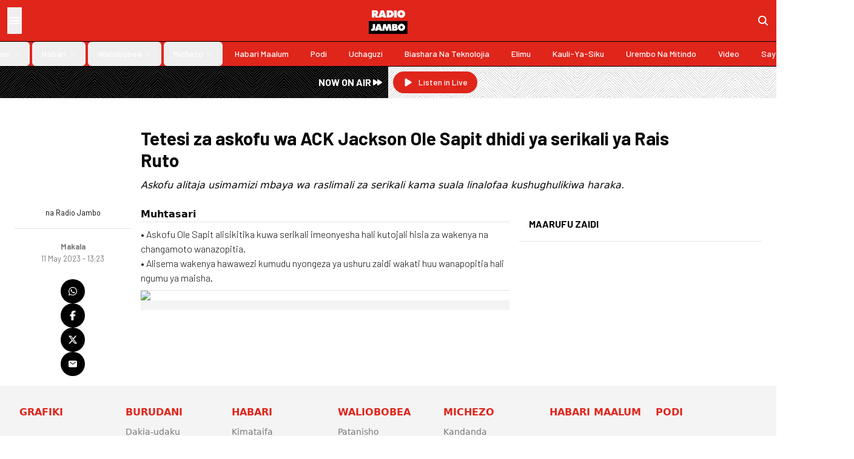

--- FILE ---
content_type: text/html; charset=utf-8
request_url: https://radiojambo.co.ke/habari/makala/2023-05-11-tetesi-za-askofu-wa-ack-jackson-ole-sapit-dhidi-ya-serikali-ya-rais-ruto
body_size: 13356
content:
<!DOCTYPE html><html lang="en"><head><meta charSet="utf-8"/><meta name="viewport" content="width=device-width, initial-scale=1"/><link rel="preload" href="/_next/static/media/b3a76c66cf7d6d7d-s.p.woff2" as="font" crossorigin="" type="font/woff2"/><link rel="stylesheet" href="/_next/static/css/c2c004aeac4e3359.css" data-precedence="next"/><link rel="preload" as="script" fetchPriority="low" href="/_next/static/chunks/webpack-8d193c2dd7e8c98b.js"/><script src="/_next/static/chunks/52dfefde-25b66a58cfddfeb9.js" async=""></script><script src="/_next/static/chunks/392-6f63cf90509ea289.js" async=""></script><script src="/_next/static/chunks/main-app-fb9961d891b1f368.js" async=""></script><script src="/_next/static/chunks/1e8abbbc-d36c94ede936ddfa.js" async=""></script><script src="/_next/static/chunks/1a41d449-c24993e1e0cca7e2.js" async=""></script><script src="/_next/static/chunks/457-54fa160cd8619611.js" async=""></script><script src="/_next/static/chunks/114-c995ddfe78b11425.js" async=""></script><script src="/_next/static/chunks/434-93b98808466f0386.js" async=""></script><script src="/_next/static/chunks/985-d517cc53b03914c0.js" async=""></script><script src="/_next/static/chunks/app/layout-adc156a3a45ef933.js" async=""></script><script src="/_next/static/chunks/4ddeb032-b6d3ffa28524eca2.js" async=""></script><script src="/_next/static/chunks/738-c02b0c7cdba33a4e.js" async=""></script><script src="/_next/static/chunks/462-0dfe4d9735334371.js" async=""></script><script src="/_next/static/chunks/415-cd28c9b69be7b393.js" async=""></script><script src="/_next/static/chunks/app/%5Bsection%5D/%5B...slug%5D/page-056be75d220081a1.js" async=""></script><script type="text/javascript" src="https://ads.vidoomy.com/radiojambo.co.ke_20872.js" async=""></script><link rel="preload" href="https://cdn.onthe.io/io.js/olJGKmO9nKQL" as="script"/><link rel="preload" href="https://www.googletagmanager.com/gtag/js?id=G-WB4H38NQ6E" as="script"/><meta property="fb:app_id" content="421376761970105"/><title>Tetesi za askofu wa ACK Jackson Ole Sapit dhidi ya serikali ya Rais Ruto</title><meta name="description" content="Askofu alitaja usimamizi mbaya wa raslimali za serikali kama suala linalofaa kushughulikiwa haraka."/><meta name="keywords" content="jackson ole sapit,william ruto,kra,radio jambo,news,politics"/><meta name="robots" content="index, follow"/><meta name="googlebot" content="index, follow"/><meta name="news_keywords" content="jackson ole sapit,william ruto,kra,radio jambo,ongea usikike,radio jambo,kenya,radio africa,news,politics"/><meta name="article:publisher" content="https://www.radiojambo.co.ke"/><link rel="canonical" href="https://www.radiojambo.co.ke/habari/makala/2023-05-11-tetesi-za-askofu-wa-ack-jackson-ole-sapit-dhidi-ya-serikali-ya-rais-ruto"/><meta property="og:title" content="Tetesi za askofu wa ACK Jackson Ole Sapit dhidi ya serikali ya Rais Ruto"/><meta property="og:description" content="Askofu alitaja usimamizi mbaya wa raslimali za serikali kama suala linalofaa kushughulikiwa haraka."/><meta property="og:url" content="https://www.radiojambo.co.ke/habari/makala/2023-05-11-tetesi-za-askofu-wa-ack-jackson-ole-sapit-dhidi-ya-serikali-ya-rais-ruto"/><meta property="og:locale" content="en_KE"/><meta property="og:image" content="https://www.radiojambo.co.ke/assets/img/logo.webp"/><meta property="og:image:width" content="210"/><meta property="og:image:height" content="145"/><meta property="og:image:alt" content="Radio Jambo"/><meta property="og:type" content="article"/><meta name="twitter:card" content="summary_large_image"/><meta name="twitter:site" content="@RadioJamboKenya"/><meta name="twitter:creator" content="@RadioJamboKenya"/><meta name="twitter:title" content="Tetesi za askofu wa ACK Jackson Ole Sapit dhidi ya serikali ya Rais Ruto"/><meta name="twitter:description" content="Askofu alitaja usimamizi mbaya wa raslimali za serikali kama suala linalofaa kushughulikiwa haraka."/><meta name="twitter:image" content="https://www.radiojambo.co.ke/assets/img/logo.webp"/><meta name="twitter:image:width" content="210"/><meta name="twitter:image:height" content="145"/><meta name="twitter:image:alt" content="Radio Jambo"/><link rel="icon" href="/favicon.ico" type="image/x-icon" sizes="48x48"/><meta name="next-size-adjust"/><script>(self.__next_s=self.__next_s||[]).push(["https://cdn.onthe.io/io.js/olJGKmO9nKQL",{"async":true}])</script><script src="/_next/static/chunks/polyfills-42372ed130431b0a.js" noModule=""></script></head><body class="__className_42e07f"><style>#nprogress{pointer-events:none}#nprogress .bar{background:#000000;position:fixed;z-index:1600;top: 0;left:0;width:100%;height:3px}#nprogress .peg{display:block;position:absolute;right:0;width:100px;height:100%;box-shadow:0 0 10px #000000,0 0 5px #000000;opacity:1;-webkit-transform:rotate(3deg) translate(0px,-4px);-ms-transform:rotate(3deg) translate(0px,-4px);transform:rotate(3deg) translate(0px,-4px)}#nprogress .spinner{display:block;position:fixed;z-index:1600;top: 15px;right:15px}#nprogress .spinner-icon{width:18px;height:18px;box-sizing:border-box;border:2px solid transparent;border-top-color:#000000;border-left-color:#000000;border-radius:50%;-webkit-animation:nprogress-spinner 400ms linear infinite;animation:nprogress-spinner 400ms linear infinite}.nprogress-custom-parent{overflow:hidden;position:relative}.nprogress-custom-parent #nprogress .bar,.nprogress-custom-parent #nprogress .spinner{position:absolute}@-webkit-keyframes nprogress-spinner{0%{-webkit-transform:rotate(0deg)}100%{-webkit-transform:rotate(360deg)}}@keyframes nprogress-spinner{0%{transform:rotate(0deg)}100%{transform:rotate(360deg)}}</style><div class="sticky top-0 left-0 right-0 z-50 bg-primary border-b border-black shadow-md lg:shadow-sm"><div class="flex p-3"><div class="flex-1 flex gap-6"><button class="hover:bg-black/10 text-white"><svg stroke="currentColor" fill="currentColor" stroke-width="0" viewBox="0 0 512 512" class="text-2xl" height="1em" width="1em" xmlns="http://www.w3.org/2000/svg"><path fill="none" stroke-linecap="round" stroke-miterlimit="10" stroke-width="48" d="M88 152h336M88 256h336M88 360h336"></path></svg></button></div><div class="flex flex-1 justify-center"><a href="/"><img alt="logo" loading="lazy" width="210" height="145" decoding="async" data-nimg="1" class="w-16 h-auto" style="color:transparent" src="/assets/img/logo.webp"/></a></div><div class="flex-1 flex justify-end items-center"><a href="/search"><svg stroke="currentColor" fill="currentColor" stroke-width="0" viewBox="0 0 512 512" class="text-xl text-white" height="1em" width="1em" xmlns="http://www.w3.org/2000/svg"><path d="M456.69 421.39 362.6 327.3a173.81 173.81 0 0 0 34.84-104.58C397.44 126.38 319.06 48 222.72 48S48 126.38 48 222.72s78.38 174.72 174.72 174.72A173.81 173.81 0 0 0 327.3 362.6l94.09 94.09a25 25 0 0 0 35.3-35.3zM97.92 222.72a124.8 124.8 0 1 1 124.8 124.8 124.95 124.95 0 0 1-124.8-124.8z"></path></svg></a></div></div><nav aria-label="Main" data-orientation="horizontal" dir="ltr" class="relative z-10 flex-1 items-center justify-center hidden lg:flex border-t border-black text-white"><div style="position:relative"><ul data-orientation="horizontal" class="group flex flex-1 list-none items-center space-x-1 w-full" dir="ltr"><li><a class="group inline-flex h-10 w-max items-center justify-center rounded-md px-4 py-2 text-sm font-medium transition-colors hover:bg-accent hover:text-accent-foreground focus:bg-accent focus:text-accent-foreground focus:outline-none disabled:pointer-events-none disabled:opacity-50 data-[active]:bg-accent/50 data-[state=open]:bg-accent/50 capitalize" href="/grafiki" data-radix-collection-item="">Grafiki</a></li><li><button id="radix-:Rjkq:-trigger-radix-:Rjjkq:" data-state="closed" aria-expanded="false" aria-controls="radix-:Rjkq:-content-radix-:Rjjkq:" class="group inline-flex h-10 w-max items-center justify-center rounded-md px-4 py-2 text-sm font-medium transition-colors hover:bg-accent hover:text-accent-foreground focus:bg-accent focus:text-accent-foreground focus:outline-none disabled:pointer-events-none disabled:opacity-50 data-[active]:bg-accent/50 data-[state=open]:bg-accent/50 group capitalize" data-radix-collection-item=""><a href="/burudani">Burudani</a> <svg xmlns="http://www.w3.org/2000/svg" width="24" height="24" viewBox="0 0 24 24" fill="none" stroke="currentColor" stroke-width="2" stroke-linecap="round" stroke-linejoin="round" class="lucide lucide-chevron-down relative top-[1px] ml-1 h-3 w-3 transition duration-200 group-data-[state=open]:rotate-180" aria-hidden="true"><path d="m6 9 6 6 6-6"></path></svg></button></li><li><button id="radix-:Rjkq:-trigger-radix-:Rrjkq:" data-state="closed" aria-expanded="false" aria-controls="radix-:Rjkq:-content-radix-:Rrjkq:" class="group inline-flex h-10 w-max items-center justify-center rounded-md px-4 py-2 text-sm font-medium transition-colors hover:bg-accent hover:text-accent-foreground focus:bg-accent focus:text-accent-foreground focus:outline-none disabled:pointer-events-none disabled:opacity-50 data-[active]:bg-accent/50 data-[state=open]:bg-accent/50 group capitalize" data-radix-collection-item=""><a href="/habari">Habari</a> <svg xmlns="http://www.w3.org/2000/svg" width="24" height="24" viewBox="0 0 24 24" fill="none" stroke="currentColor" stroke-width="2" stroke-linecap="round" stroke-linejoin="round" class="lucide lucide-chevron-down relative top-[1px] ml-1 h-3 w-3 transition duration-200 group-data-[state=open]:rotate-180" aria-hidden="true"><path d="m6 9 6 6 6-6"></path></svg></button></li><li><button id="radix-:Rjkq:-trigger-radix-:R13jkq:" data-state="closed" aria-expanded="false" aria-controls="radix-:Rjkq:-content-radix-:R13jkq:" class="group inline-flex h-10 w-max items-center justify-center rounded-md px-4 py-2 text-sm font-medium transition-colors hover:bg-accent hover:text-accent-foreground focus:bg-accent focus:text-accent-foreground focus:outline-none disabled:pointer-events-none disabled:opacity-50 data-[active]:bg-accent/50 data-[state=open]:bg-accent/50 group capitalize" data-radix-collection-item=""><a href="/waliobobea">Waliobobea</a> <svg xmlns="http://www.w3.org/2000/svg" width="24" height="24" viewBox="0 0 24 24" fill="none" stroke="currentColor" stroke-width="2" stroke-linecap="round" stroke-linejoin="round" class="lucide lucide-chevron-down relative top-[1px] ml-1 h-3 w-3 transition duration-200 group-data-[state=open]:rotate-180" aria-hidden="true"><path d="m6 9 6 6 6-6"></path></svg></button></li><li><button id="radix-:Rjkq:-trigger-radix-:R1bjkq:" data-state="closed" aria-expanded="false" aria-controls="radix-:Rjkq:-content-radix-:R1bjkq:" class="group inline-flex h-10 w-max items-center justify-center rounded-md px-4 py-2 text-sm font-medium transition-colors hover:bg-accent hover:text-accent-foreground focus:bg-accent focus:text-accent-foreground focus:outline-none disabled:pointer-events-none disabled:opacity-50 data-[active]:bg-accent/50 data-[state=open]:bg-accent/50 group capitalize" data-radix-collection-item=""><a href="/michezo">Michezo</a> <svg xmlns="http://www.w3.org/2000/svg" width="24" height="24" viewBox="0 0 24 24" fill="none" stroke="currentColor" stroke-width="2" stroke-linecap="round" stroke-linejoin="round" class="lucide lucide-chevron-down relative top-[1px] ml-1 h-3 w-3 transition duration-200 group-data-[state=open]:rotate-180" aria-hidden="true"><path d="m6 9 6 6 6-6"></path></svg></button></li><li><a class="group inline-flex h-10 w-max items-center justify-center rounded-md px-4 py-2 text-sm font-medium transition-colors hover:bg-accent hover:text-accent-foreground focus:bg-accent focus:text-accent-foreground focus:outline-none disabled:pointer-events-none disabled:opacity-50 data-[active]:bg-accent/50 data-[state=open]:bg-accent/50 capitalize" href="/habari-maalum" data-radix-collection-item="">Habari Maalum</a></li><li><a class="group inline-flex h-10 w-max items-center justify-center rounded-md px-4 py-2 text-sm font-medium transition-colors hover:bg-accent hover:text-accent-foreground focus:bg-accent focus:text-accent-foreground focus:outline-none disabled:pointer-events-none disabled:opacity-50 data-[active]:bg-accent/50 data-[state=open]:bg-accent/50 capitalize" href="/podi" data-radix-collection-item="">Podi</a></li><li><a class="group inline-flex h-10 w-max items-center justify-center rounded-md px-4 py-2 text-sm font-medium transition-colors hover:bg-accent hover:text-accent-foreground focus:bg-accent focus:text-accent-foreground focus:outline-none disabled:pointer-events-none disabled:opacity-50 data-[active]:bg-accent/50 data-[state=open]:bg-accent/50 capitalize" href="/uchaguzi" data-radix-collection-item="">Uchaguzi</a></li><li><a class="group inline-flex h-10 w-max items-center justify-center rounded-md px-4 py-2 text-sm font-medium transition-colors hover:bg-accent hover:text-accent-foreground focus:bg-accent focus:text-accent-foreground focus:outline-none disabled:pointer-events-none disabled:opacity-50 data-[active]:bg-accent/50 data-[state=open]:bg-accent/50 capitalize" href="/biashara-na-teknolojia" data-radix-collection-item="">Biashara Na Teknolojia</a></li><li><a class="group inline-flex h-10 w-max items-center justify-center rounded-md px-4 py-2 text-sm font-medium transition-colors hover:bg-accent hover:text-accent-foreground focus:bg-accent focus:text-accent-foreground focus:outline-none disabled:pointer-events-none disabled:opacity-50 data-[active]:bg-accent/50 data-[state=open]:bg-accent/50 capitalize" href="/elimu" data-radix-collection-item="">Elimu</a></li><li><a class="group inline-flex h-10 w-max items-center justify-center rounded-md px-4 py-2 text-sm font-medium transition-colors hover:bg-accent hover:text-accent-foreground focus:bg-accent focus:text-accent-foreground focus:outline-none disabled:pointer-events-none disabled:opacity-50 data-[active]:bg-accent/50 data-[state=open]:bg-accent/50 capitalize" href="/kauli-ya-siku" data-radix-collection-item="">Kauli-ya-siku</a></li><li><a class="group inline-flex h-10 w-max items-center justify-center rounded-md px-4 py-2 text-sm font-medium transition-colors hover:bg-accent hover:text-accent-foreground focus:bg-accent focus:text-accent-foreground focus:outline-none disabled:pointer-events-none disabled:opacity-50 data-[active]:bg-accent/50 data-[state=open]:bg-accent/50 capitalize" href="/urembo-na-mitindo" data-radix-collection-item="">Urembo na Mitindo</a></li><li><a class="group inline-flex h-10 w-max items-center justify-center rounded-md px-4 py-2 text-sm font-medium transition-colors hover:bg-accent hover:text-accent-foreground focus:bg-accent focus:text-accent-foreground focus:outline-none disabled:pointer-events-none disabled:opacity-50 data-[active]:bg-accent/50 data-[state=open]:bg-accent/50 capitalize" href="/video" data-radix-collection-item="">video</a></li><li><a class="group inline-flex h-10 w-max items-center justify-center rounded-md px-4 py-2 text-sm font-medium transition-colors hover:bg-accent hover:text-accent-foreground focus:bg-accent focus:text-accent-foreground focus:outline-none disabled:pointer-events-none disabled:opacity-50 data-[active]:bg-accent/50 data-[state=open]:bg-accent/50 capitalize" href="/sayansi-afya-na-tiba" data-radix-collection-item="">Sayansi ,afya na tiba</a></li></ul></div><div class="absolute left-0 top-full flex justify-center"></div></nav></div><div class="grid grid-cols-2 mb-4"><div class=" bg-[url(&#x27;/assets/svg/strips.svg&#x27;)] backdrop-invert"><div class="flex justify-end items-center p-2 bg-black/50 h-full"><p class="text-white font-semibold inline-flex items-center gap-2">NOW ON AIR <svg stroke="currentColor" fill="currentColor" stroke-width="0" viewBox="0 0 20 20" aria-hidden="true" class="text-xl" height="1em" width="1em" xmlns="http://www.w3.org/2000/svg"><path d="M4.555 5.168A1 1 0 003 6v8a1 1 0 001.555.832L10 11.202V14a1 1 0 001.555.832l6-4a1 1 0 000-1.664l-6-4A1 1 0 0010 6v2.798l-5.445-3.63z"></path></svg></p></div></div><div class="p-2 bg-[url(&#x27;/assets/svg/strips.svg&#x27;)]"><a target="_blank" class="inline-flex items-center justify-center whitespace-nowrap text-sm font-medium ring-offset-background transition-colors focus-visible:outline-none focus-visible:ring-2 focus-visible:ring-ring focus-visible:ring-offset-2 disabled:pointer-events-none disabled:opacity-50 bg-primary text-primary-foreground hover:bg-primary/90 px-4 py-2 h-auto rounded-full" href="https://songaplay.com/radio/radio-jambo"><svg stroke="currentColor" fill="currentColor" stroke-width="0" viewBox="0 0 20 20" aria-hidden="true" class="text-lg mr-2" height="1em" width="1em" xmlns="http://www.w3.org/2000/svg"><path d="M6.3 2.84A1.5 1.5 0 0 0 4 4.11v11.78a1.5 1.5 0 0 0 2.3 1.27l9.344-5.891a1.5 1.5 0 0 0 0-2.538L6.3 2.841Z"></path></svg>Listen in Live</a></div></div><div class="max-w-7xl mx-auto px-4 md:px-6"><!--$--><!--/$--><div class="py-4"><div class="bg-zinc-300 justify-center items-center hidden h-[90px] md:h-[150px] lg:h-[250px] max-w-5xl mx-auto"><h2 class="uppercase text-zinc-500">Ad Slot</h2></div></div><div class="grid grid-cols-12 gap-4 pb-6"><div class="md:col-start-3 col-span-12 md:col-span-9"><h1 class="mb-3 text-3xl font-bold">Tetesi za askofu wa ACK Jackson Ole Sapit dhidi ya serikali ya Rais Ruto</h1><p class="italic font-light font-sans">Askofu alitaja usimamizi mbaya wa raslimali za serikali kama suala linalofaa kushughulikiwa haraka.</p></div></div><div class="grid grid-cols-12 gap-4"><div class="col-span-12 md:col-span-2"><div class="flex justify-between items-center md:block"><div class="flex md:flex-col items-center gap-2"><div class="relative aspect-square w-12 rounded-full overflow-hidden"><img alt="image" loading="lazy" decoding="async" data-nimg="fill" class="object-cover" style="position:absolute;height:100%;width:100%;left:0;top:0;right:0;bottom:0;color:transparent" src="https://picsum.photos/600/600"/></div><small>na <!-- -->Radio Jambo</small></div><hr class="my-4"/><div class="flex flex-col items-center"><a href="/Makala"><small class="text-shade-foreground font-bold">Makala</small></a><small class="text-wrap text-center text-shade">11 May 2023 - 13:23</small></div></div><div class="flex md:flex-col items-center left-4 gap-3 pt-6 sticky top-24 pb-0 md:pb-4"><a class="text-white hover:text-primary bg-black rounded-full p-3" target="_blank" rel="noopener noreferrer" href="https://api.whatsapp.com/send?text=Tetesi%20za%20askofu%20wa%20ACK%20Jackson%20Ole%20Sapit%20dhidi%20ya%20serikali%20ya%20Rais%20Ruto%20https%3A%2F%2Fwww.radiojambo.co.ke%2Fhabari%2Fmakala%2F2023-05-11-tetesi-za-askofu-wa-ack-jackson-ole-sapit-dhidi-ya-serikali-ya-rais-ruto"><svg stroke="currentColor" fill="currentColor" stroke-width="0" viewBox="0 0 448 512" height="1em" width="1em" xmlns="http://www.w3.org/2000/svg"><path d="M380.9 97.1C339 55.1 283.2 32 223.9 32c-122.4 0-222 99.6-222 222 0 39.1 10.2 77.3 29.6 111L0 480l117.7-30.9c32.4 17.7 68.9 27 106.1 27h.1c122.3 0 224.1-99.6 224.1-222 0-59.3-25.2-115-67.1-157zm-157 341.6c-33.2 0-65.7-8.9-94-25.7l-6.7-4-69.8 18.3L72 359.2l-4.4-7c-18.5-29.4-28.2-63.3-28.2-98.2 0-101.7 82.8-184.5 184.6-184.5 49.3 0 95.6 19.2 130.4 54.1 34.8 34.9 56.2 81.2 56.1 130.5 0 101.8-84.9 184.6-186.6 184.6zm101.2-138.2c-5.5-2.8-32.8-16.2-37.9-18-5.1-1.9-8.8-2.8-12.5 2.8-3.7 5.6-14.3 18-17.6 21.8-3.2 3.7-6.5 4.2-12 1.4-32.6-16.3-54-29.1-75.5-66-5.7-9.8 5.7-9.1 16.3-30.3 1.8-3.7.9-6.9-.5-9.7-1.4-2.8-12.5-30.1-17.1-41.2-4.5-10.8-9.1-9.3-12.5-9.5-3.2-.2-6.9-.2-10.6-.2-3.7 0-9.7 1.4-14.8 6.9-5.1 5.6-19.4 19-19.4 46.3 0 27.3 19.9 53.7 22.6 57.4 2.8 3.7 39.1 59.7 94.8 83.8 35.2 15.2 49 16.5 66.6 13.9 10.7-1.6 32.8-13.4 37.4-26.4 4.6-13 4.6-24.1 3.2-26.4-1.3-2.5-5-3.9-10.5-6.6z"></path></svg></a><a class="text-white hover:text-primary bg-black rounded-full p-3" target="_blank" rel="noopener noreferrer" href="https://www.facebook.com/sharer/sharer.php?u=https%3A%2F%2Fwww.radiojambo.co.ke%2Fhabari%2Fmakala%2F2023-05-11-tetesi-za-askofu-wa-ack-jackson-ole-sapit-dhidi-ya-serikali-ya-rais-ruto"><svg stroke="currentColor" fill="currentColor" stroke-width="0" viewBox="0 0 320 512" height="1em" width="1em" xmlns="http://www.w3.org/2000/svg"><path d="M80 299.3V512H196V299.3h86.5l18-97.8H196V166.9c0-51.7 20.3-71.5 72.7-71.5c16.3 0 29.4 .4 37 1.2V7.9C291.4 4 256.4 0 236.2 0C129.3 0 80 50.5 80 159.4v42.1H14v97.8H80z"></path></svg></a><a class="text-white hover:text-primary bg-black rounded-full p-3" target="_blank" rel="noopener noreferrer" href="https://twitter.com/intent/tweet?text=Tetesi%20za%20askofu%20wa%20ACK%20Jackson%20Ole%20Sapit%20dhidi%20ya%20serikali%20ya%20Rais%20Ruto&amp;url=https%3A%2F%2Fwww.radiojambo.co.ke%2Fhabari%2Fmakala%2F2023-05-11-tetesi-za-askofu-wa-ack-jackson-ole-sapit-dhidi-ya-serikali-ya-rais-ruto&amp;via=RadioJamboKenya"><svg stroke="currentColor" fill="currentColor" stroke-width="0" viewBox="0 0 512 512" height="1em" width="1em" xmlns="http://www.w3.org/2000/svg"><path d="M389.2 48h70.6L305.6 224.2 487 464H345L233.7 318.6 106.5 464H35.8L200.7 275.5 26.8 48H172.4L272.9 180.9 389.2 48zM364.4 421.8h39.1L151.1 88h-42L364.4 421.8z"></path></svg></a><a class="text-white hover:text-primary bg-black rounded-full p-3" target="_blank" rel="noopener noreferrer" href="/cdn-cgi/l/email-protection#[base64]"><svg stroke="currentColor" fill="currentColor" stroke-width="0" viewBox="0 0 512 512" height="1em" width="1em" xmlns="http://www.w3.org/2000/svg"><path d="M424 80H88a56.06 56.06 0 0 0-56 56v240a56.06 56.06 0 0 0 56 56h336a56.06 56.06 0 0 0 56-56V136a56.06 56.06 0 0 0-56-56zm-14.18 92.63-144 112a16 16 0 0 1-19.64 0l-144-112a16 16 0 1 1 19.64-25.26L256 251.73l134.18-104.36a16 16 0 0 1 19.64 25.26z"></path></svg></a></div></div><div class="col-span-12 md:col-span-10 lg:col-span-6 md:pb-8"><div class="border-b pb-2"><p class="font-sans"><b>Muhtasari</b></p><hr class="mb-2"/><div class="article-summary font-light"><div><p>• Askofu Ole Sapit alisikitika kuwa serikali imeonyesha hali kutojali hisia za wakenya na changamoto wanazopitia.</p>
<p>• Alisema wakenya hawawezi kumudu nyongeza ya ushuru zaidi wakati huu wanapopitia hali ngumu ya maisha. &nbsp; &nbsp; &nbsp; &nbsp; &nbsp;</p></div></div></div><div class="story-content overflow-hidden" data-io-article-url="https://www.radiojambo.co.ke/habari/makala/2023-05-11-tetesi-za-askofu-wa-ack-jackson-ole-sapit-dhidi-ya-serikali-ya-rais-ruto"><div><figure>
																	<img src='//lh3.googleusercontent.com/Tfe2WRGhXvHlaB0NjYWv3i2YlZvhsfF6meonKzzC3HZNnEeILZeOOGu6q-eu8D5byBCih4vB5Ih_TVTfLbW-eoRfWvJAHyjKh0ASUvMp5JTJ6nk' width='100%' class='img-fluid' >
																	<figcaption></figcaption>
																	</figure></div></div><div id="taboola-below-article-thumbnails-new"></div></div><div class="col-span-12 lg:col-span-4"><div class="bg-background"><div class="p-4 border-b flex justify-between"><h6 class="uppercase font-bold m-0 group">Maarufu Zaidi</h6></div><div class="px-4 divide-y divide-accent"></div></div></div></div></div><div class="bg-zinc-100 py-8"><div class="max-w-7xl mx-auto px-4 sm:px-6 lg:px-8"><div class="grid grid-cols-2 sm:grid-cols-3 md:grid-cols-5 xl:grid-cols-7 gap-4 xl:gap-y-8 xl:gap-2 pb-4 font-sans"><div class="col-span-1"><a class="text-primary hover:text-opinion" href="/grafiki"><h6 class="uppercase font-bold">Grafiki</h6></a><ul class="pt-2 flex flex-col gap-1"></ul></div><div class="col-span-1"><a class="text-primary hover:text-opinion" href="/burudani"><h6 class="uppercase font-bold">Burudani</h6></a><ul class="pt-2 flex flex-col gap-1"><li><a class="footer-link" href="/burudani/dakia-udaku">Dakia-udaku</a></li><li><a class="footer-link" href="/burudani/mastaa-wako">Mastaa wako</a></li></ul></div><div class="col-span-1"><a class="text-primary hover:text-opinion" href="/habari"><h6 class="uppercase font-bold">Habari</h6></a><ul class="pt-2 flex flex-col gap-1"><li><a class="footer-link" href="/habari/kimataifa">Kimataifa</a></li><li><a class="footer-link" href="/habari/hivi-punde">Hivi Punde</a></li><li><a class="footer-link" href="/habari/yanayojiri">Yanayojiri</a></li><li><a class="footer-link" href="/habari/mahakama">Mahakama</a></li><li><a class="footer-link" href="/habari/makala">Makala</a></li></ul></div><div class="col-span-1"><a class="text-primary hover:text-opinion" href="/waliobobea"><h6 class="uppercase font-bold">Waliobobea</h6></a><ul class="pt-2 flex flex-col gap-1"><li><a class="footer-link" href="/waliobobea/patanisho">Patanisho</a></li></ul></div><div class="col-span-1"><a class="text-primary hover:text-opinion" href="/michezo"><h6 class="uppercase font-bold">Michezo</h6></a><ul class="pt-2 flex flex-col gap-1"><li><a class="footer-link" href="/michezo/kandanda">Kandanda</a></li><li><a class="footer-link" href="/michezo/riadha">Riadha</a></li></ul></div><div class="col-span-1"><a class="text-primary hover:text-opinion" href="/habari-maalum"><h6 class="uppercase font-bold">Habari Maalum</h6></a><ul class="pt-2 flex flex-col gap-1"></ul></div><div class="col-span-1"><a class="text-primary hover:text-opinion" href="/podi"><h6 class="uppercase font-bold">Podi</h6></a><ul class="pt-2 flex flex-col gap-1"></ul></div><div class="col-span-1"><a class="text-primary hover:text-opinion" href="/uchaguzi"><h6 class="uppercase font-bold">Uchaguzi</h6></a><ul class="pt-2 flex flex-col gap-1"></ul></div><div class="col-span-1"><a class="text-primary hover:text-opinion" href="/biashara-na-teknolojia"><h6 class="uppercase font-bold">Biashara Na Teknolojia</h6></a><ul class="pt-2 flex flex-col gap-1"></ul></div><div class="col-span-1"><a class="text-primary hover:text-opinion" href="/elimu"><h6 class="uppercase font-bold">Elimu</h6></a><ul class="pt-2 flex flex-col gap-1"></ul></div><div class="col-span-1"><a class="text-primary hover:text-opinion" href="/kauli-ya-siku"><h6 class="uppercase font-bold">Kauli-ya-siku</h6></a><ul class="pt-2 flex flex-col gap-1"></ul></div><div class="col-span-1"><a class="text-primary hover:text-opinion" href="/urembo-na-mitindo"><h6 class="uppercase font-bold">Urembo na Mitindo</h6></a><ul class="pt-2 flex flex-col gap-1"></ul></div><div class="col-span-1"><a class="text-primary hover:text-opinion" href="/video"><h6 class="uppercase font-bold">video</h6></a><ul class="pt-2 flex flex-col gap-1"></ul></div><div class="col-span-1"><a class="text-primary hover:text-opinion" href="/sayansi-afya-na-tiba"><h6 class="uppercase font-bold">Sayansi ,afya na tiba</h6></a><ul class="pt-2 flex flex-col gap-1"></ul></div><div class="col-span-1"><h6 class="uppercase font-bold">Partner Sites</h6><ul class="pt-2"><li><a class="footer-link" href="https://mpasho.co.ke">Mpasho</a></li><li><a class="footer-link" href="https://kiss100.co.ke">Kiss 100</a></li><li><a class="footer-link" href="https://classic105.co.ke">Classic 105</a></li><li><a class="footer-link" href="https://the-star.co.ke">The Star</a></li></ul></div></div><hr/><div class="text-center py-4"><h3 class="font-semibold">RADIO JAMBO FREQUENCIES</h3><p>Kisumu 100.1 | Mombasa 92.3 | Nakuru 96.9 | Eldoret 99.5 | Nyeri 99.3 | Nyahururu 97.3 | Webuye 95.3 | Meru 92.7 | Kitui 104.9 | Kibwezi 104.7 | Voi 105.7 | Malindi 98.1 | Lamu 104.7 | Narok 97.3 | Kapenguria 99.7 | Kisii 89.3 | Garissa 104.3 | Maralal 97.3 | Lodwar 92.7</p></div><hr class="pb-4"/><div class="flex flex-col-reverse sm:flex-row justify-between"><div class="flex flex-col justify-end"><img alt="logo" loading="lazy" width="100" height="55" decoding="async" data-nimg="1" class="w-24 h-auto" style="color:transparent" src="/assets/img/logo.webp"/><small class="pt-2">© Radio Jambo 2024. All rights reserved</small></div><div class="mb-6 sm:mb-0 md:self-end"><div class="flex justify-center sm:justify-start pb-4 gap-3"><a href="https://www.youtube.com/@RadioJamboKenyaOfficial" target="_blank" class="text-primary hover:text-opinion hover:border-opinion border-2 border-primary block p-1 rounded-full"><svg stroke="currentColor" fill="currentColor" stroke-width="0" viewBox="0 0 576 512" height="1em" width="1em" xmlns="http://www.w3.org/2000/svg"><path d="M549.655 124.083c-6.281-23.65-24.787-42.276-48.284-48.597C458.781 64 288 64 288 64S117.22 64 74.629 75.486c-23.497 6.322-42.003 24.947-48.284 48.597-11.412 42.867-11.412 132.305-11.412 132.305s0 89.438 11.412 132.305c6.281 23.65 24.787 41.5 48.284 47.821C117.22 448 288 448 288 448s170.78 0 213.371-11.486c23.497-6.321 42.003-24.171 48.284-47.821 11.412-42.867 11.412-132.305 11.412-132.305s0-89.438-11.412-132.305zm-317.51 213.508V175.185l142.739 81.205-142.739 81.201z"></path></svg></a><a href="https://www.facebook.com/RadioJamboKenya" target="_blank" class="text-primary hover:text-opinion hover:border-opinion border-2 border-primary block p-1 rounded-full"><svg stroke="currentColor" fill="currentColor" stroke-width="0" viewBox="0 0 320 512" height="1em" width="1em" xmlns="http://www.w3.org/2000/svg"><path d="M80 299.3V512H196V299.3h86.5l18-97.8H196V166.9c0-51.7 20.3-71.5 72.7-71.5c16.3 0 29.4 .4 37 1.2V7.9C291.4 4 256.4 0 236.2 0C129.3 0 80 50.5 80 159.4v42.1H14v97.8H80z"></path></svg></a><a href="https://www.instagram.com/radiojambokenya" target="_blank" class="text-primary hover:text-opinion hover:border-opinion border-2 border-primary block p-1 rounded-full"><svg stroke="currentColor" fill="currentColor" stroke-width="0" viewBox="0 0 448 512" height="1em" width="1em" xmlns="http://www.w3.org/2000/svg"><path d="M224.1 141c-63.6 0-114.9 51.3-114.9 114.9s51.3 114.9 114.9 114.9S339 319.5 339 255.9 287.7 141 224.1 141zm0 189.6c-41.1 0-74.7-33.5-74.7-74.7s33.5-74.7 74.7-74.7 74.7 33.5 74.7 74.7-33.6 74.7-74.7 74.7zm146.4-194.3c0 14.9-12 26.8-26.8 26.8-14.9 0-26.8-12-26.8-26.8s12-26.8 26.8-26.8 26.8 12 26.8 26.8zm76.1 27.2c-1.7-35.9-9.9-67.7-36.2-93.9-26.2-26.2-58-34.4-93.9-36.2-37-2.1-147.9-2.1-184.9 0-35.8 1.7-67.6 9.9-93.9 36.1s-34.4 58-36.2 93.9c-2.1 37-2.1 147.9 0 184.9 1.7 35.9 9.9 67.7 36.2 93.9s58 34.4 93.9 36.2c37 2.1 147.9 2.1 184.9 0 35.9-1.7 67.7-9.9 93.9-36.2 26.2-26.2 34.4-58 36.2-93.9 2.1-37 2.1-147.8 0-184.8zM398.8 388c-7.8 19.6-22.9 34.7-42.6 42.6-29.5 11.7-99.5 9-132.1 9s-102.7 2.6-132.1-9c-19.6-7.8-34.7-22.9-42.6-42.6-11.7-29.5-9-99.5-9-132.1s-2.6-102.7 9-132.1c7.8-19.6 22.9-34.7 42.6-42.6 29.5-11.7 99.5-9 132.1-9s102.7-2.6 132.1 9c19.6 7.8 34.7 22.9 42.6 42.6 11.7 29.5 9 99.5 9 132.1s2.7 102.7-9 132.1z"></path></svg></a><a href="https://twitter.com/RadioJamboKenya" target="_blank" class="text-primary hover:text-opinion hover:border-opinion border-2 border-primary block p-1 rounded-full"><svg stroke="currentColor" fill="currentColor" stroke-width="0" viewBox="0 0 512 512" height="1em" width="1em" xmlns="http://www.w3.org/2000/svg"><path d="M389.2 48h70.6L305.6 224.2 487 464H345L233.7 318.6 106.5 464H35.8L200.7 275.5 26.8 48H172.4L272.9 180.9 389.2 48zM364.4 421.8h39.1L151.1 88h-42L364.4 421.8z"></path></svg></a></div><div class="text-sm"><span class="mb-0">Advertise with us:</span><a href="tel:+254711046000" class="flex gap-1 items-center text-sm text-primary hover:text-opinion mb-1"><svg stroke="currentColor" fill="currentColor" stroke-width="0" viewBox="0 0 512 512" height="1em" width="1em" xmlns="http://www.w3.org/2000/svg"><path d="M164.9 24.6c-7.7-18.6-28-28.5-47.4-23.2l-88 24C12.1 30.2 0 46 0 64C0 311.4 200.6 512 448 512c18 0 33.8-12.1 38.6-29.5l24-88c5.3-19.4-4.6-39.7-23.2-47.4l-96-40c-16.3-6.8-35.2-2.1-46.3 11.6L304.7 368C234.3 334.7 177.3 277.7 144 207.3L193.3 167c13.7-11.2 18.4-30 11.6-46.3l-40-96z"></path></svg>+254 711 046 000</a><a href="mail:info@radioafricagroup.co.ke" class="flex gap-1 items-center text-sm text-primary hover:text-opinion"><svg stroke="currentColor" fill="currentColor" stroke-width="0" viewBox="0 0 512 512" height="1em" width="1em" xmlns="http://www.w3.org/2000/svg"><path d="M424 80H88a56.06 56.06 0 0 0-56 56v240a56.06 56.06 0 0 0 56 56h336a56.06 56.06 0 0 0 56-56V136a56.06 56.06 0 0 0-56-56zm-14.18 92.63-144 112a16 16 0 0 1-19.64 0l-144-112a16 16 0 1 1 19.64-25.26L256 251.73l134.18-104.36a16 16 0 0 1 19.64 25.26z"></path></svg><span class="__cf_email__" data-cfemail="abc2c5cdc4ebd9cacfc2c4cacdd9c2c8caccd9c4dedb85c8c485c0ce">[email&#160;protected]</span></a></div></div></div></div></div><script data-cfasync="false" src="/cdn-cgi/scripts/5c5dd728/cloudflare-static/email-decode.min.js"></script><script src="/_next/static/chunks/webpack-8d193c2dd7e8c98b.js" async=""></script><script>(self.__next_f=self.__next_f||[]).push([0]);self.__next_f.push([2,null])</script><script>self.__next_f.push([1,"1:HL[\"/_next/static/media/1ba0a863e6af8aeb-s.p.woff2\",\"font\",{\"crossOrigin\":\"\",\"type\":\"font/woff2\"}]\n2:HL[\"/_next/static/media/61d96c4884191721-s.p.woff2\",\"font\",{\"crossOrigin\":\"\",\"type\":\"font/woff2\"}]\n3:HL[\"/_next/static/media/6ad0344ed98ac2e9-s.p.woff2\",\"font\",{\"crossOrigin\":\"\",\"type\":\"font/woff2\"}]\n4:HL[\"/_next/static/media/727a5e5939c45715-s.p.woff2\",\"font\",{\"crossOrigin\":\"\",\"type\":\"font/woff2\"}]\n5:HL[\"/_next/static/media/b0bb26939bb40fdb-s.p.woff2\",\"font\",{\"crossOrigin\":\"\",\"type\":\"font/woff2\"}]\n6:HL[\"/_next/static/media/b3a76c66cf7d6d7d-s.p.woff2\",\"font\",{\"crossOrigin\":\"\",\"type\":\"font/woff2\"}]\n7:HL[\"/_next/static/css/c2c004aeac4e3359.css\",\"style\"]\n"])</script><script>self.__next_f.push([1,"8:I[6101,[],\"\"]\nb:I[7013,[],\"\"]\ne:I[9780,[],\"\"]\nf:I[8141,[\"181\",\"static/chunks/1e8abbbc-d36c94ede936ddfa.js\",\"960\",\"static/chunks/1a41d449-c24993e1e0cca7e2.js\",\"457\",\"static/chunks/457-54fa160cd8619611.js\",\"114\",\"static/chunks/114-c995ddfe78b11425.js\",\"434\",\"static/chunks/434-93b98808466f0386.js\",\"985\",\"static/chunks/985-d517cc53b03914c0.js\",\"185\",\"static/chunks/app/layout-adc156a3a45ef933.js\"],\"\"]\n10:I[3202,[\"181\",\"static/chunks/1e8abbbc-d36c94ede936ddfa.js\",\"960\",\"static/chunks/1a41d449-c24993e1e0cca7e2.js\",\"457\",\"static/chunks/457-54fa160cd8619611.js\",\"114\",\"static/chunks/114-c995ddfe78b11425.js\",\"434\",\"static/chunks/434-93b98808466f0386.js\",\"985\",\"static/chunks/985-d517cc53b03914c0.js\",\"185\",\"static/chunks/app/layout-adc156a3a45ef933.js\"],\"GoogleAnalytics\"]\n11:I[218,[\"181\",\"static/chunks/1e8abbbc-d36c94ede936ddfa.js\",\"960\",\"static/chunks/1a41d449-c24993e1e0cca7e2.js\",\"457\",\"static/chunks/457-54fa160cd8619611.js\",\"114\",\"static/chunks/114-c995ddfe78b11425.js\",\"434\",\"static/chunks/434-93b98808466f0386.js\",\"985\",\"static/chunks/985-d517cc53b03914c0.js\",\"185\",\"static/chunks/app/layout-adc156a3a45ef933.js\"],\"\"]\n13:I[3114,[\"181\",\"static/chunks/1e8abbbc-d36c94ede936ddfa.js\",\"960\",\"static/chunks/1a41d449-c24993e1e0cca7e2.js\",\"87\",\"static/chunks/4ddeb032-b6d3ffa28524eca2.js\",\"457\",\"static/chunks/457-54fa160cd8619611.js\",\"114\",\"static/chunks/114-c995ddfe78b11425.js\",\"434\",\"static/chunks/434-93b98808466f0386.js\",\"738\",\"static/chunks/738-c02b0c7cdba33a4e.js\",\"462\",\"static/chunks/462-0dfe4d9735334371.js\",\"415\",\"static/chunks/415-cd28c9b69be7b393.js\",\"250\",\"static/chunks/app/%5Bsection%5D/%5B...slug%5D/page-056be75d220081a1.js\"],\"\"]\n16:I[100,[],\"\"]\nc:[\"section\",\"habari\",\"d\"]\nd:[\"slug\",\"makala/2023-05-11-tetesi-za-askofu-wa-ack-jackson-ole-sapit-dhidi-ya-serikali-ya-rais-ruto\",\"c\"]\n17:[]\n"])</script><script>self.__next_f.push([1,"0:[\"$\",\"$L8\",null,{\"buildId\":\"qiiWsbJH2v7JucW_PGY6C\",\"assetPrefix\":\"\",\"urlParts\":[\"\",\"habari\",\"makala\",\"2023-05-11-tetesi-za-askofu-wa-ack-jackson-ole-sapit-dhidi-ya-serikali-ya-rais-ruto\"],\"initialTree\":[\"\",{\"children\":[[\"section\",\"habari\",\"d\"],{\"children\":[[\"slug\",\"makala/2023-05-11-tetesi-za-askofu-wa-ack-jackson-ole-sapit-dhidi-ya-serikali-ya-rais-ruto\",\"c\"],{\"children\":[\"__PAGE__\",{}]}]}]},\"$undefined\",\"$undefined\",true],\"initialSeedData\":[\"\",{\"children\":[[\"section\",\"habari\",\"d\"],{\"children\":[[\"slug\",\"makala/2023-05-11-tetesi-za-askofu-wa-ack-jackson-ole-sapit-dhidi-ya-serikali-ya-rais-ruto\",\"c\"],{\"children\":[\"__PAGE__\",{},[[\"$L9\",\"$La\",null],null],null]},[null,[\"$\",\"$Lb\",null,{\"parallelRouterKey\":\"children\",\"segmentPath\":[\"children\",\"$c\",\"children\",\"$d\",\"children\"],\"error\":\"$undefined\",\"errorStyles\":\"$undefined\",\"errorScripts\":\"$undefined\",\"template\":[\"$\",\"$Le\",null,{}],\"templateStyles\":\"$undefined\",\"templateScripts\":\"$undefined\",\"notFound\":\"$undefined\",\"notFoundStyles\":\"$undefined\"}]],null]},[null,[\"$\",\"$Lb\",null,{\"parallelRouterKey\":\"children\",\"segmentPath\":[\"children\",\"$c\",\"children\"],\"error\":\"$undefined\",\"errorStyles\":\"$undefined\",\"errorScripts\":\"$undefined\",\"template\":[\"$\",\"$Le\",null,{}],\"templateStyles\":\"$undefined\",\"templateScripts\":\"$undefined\",\"notFound\":\"$undefined\",\"notFoundStyles\":\"$undefined\"}]],null]},[[[[\"$\",\"link\",\"0\",{\"rel\":\"stylesheet\",\"href\":\"/_next/static/css/c2c004aeac4e3359.css\",\"precedence\":\"next\",\"crossOrigin\":\"$undefined\"}]],[\"$\",\"html\",null,{\"lang\":\"en\",\"children\":[[\"$\",\"head\",null,{\"children\":[[\"$\",\"meta\",null,{\"property\":\"fb:app_id\",\"content\":\"421376761970105\"}],[\"$\",\"$Lf\",null,{\"src\":\"https://cdn.onthe.io/io.js/olJGKmO9nKQL\",\"strategy\":\"beforeInteractive\",\"async\":true}],[\"$\",\"script\",null,{\"type\":\"text/javascript\",\"src\":\"https://ads.vidoomy.com/radiojambo.co.ke_20872.js\",\"async\":true}]]}],[\"$\",\"body\",null,{\"className\":\"__className_42e07f\",\"children\":[[\"$\",\"$L10\",null,{\"gaId\":\"G-WB4H38NQ6E\"}],[\"$\",\"$L11\",null,{\"showSpinner\":false,\"color\":\"#000000\"}],\"$L12\",[\"$\",\"div\",null,{\"className\":\"grid grid-cols-2 mb-4\",\"children\":[[\"$\",\"div\",null,{\"className\":\" bg-[url('/assets/svg/strips.svg')] backdrop-invert\",\"children\":[\"$\",\"div\",null,{\"className\":\"flex justify-end items-center p-2 bg-black/50 h-full\",\"children\":[\"$\",\"p\",null,{\"className\":\"text-white font-semibold inline-flex items-center gap-2\",\"children\":[\"NOW ON AIR \",[\"$\",\"svg\",null,{\"stroke\":\"currentColor\",\"fill\":\"currentColor\",\"strokeWidth\":\"0\",\"viewBox\":\"0 0 20 20\",\"aria-hidden\":\"true\",\"className\":\"text-xl\",\"children\":[\"$undefined\",[[\"$\",\"path\",\"0\",{\"d\":\"M4.555 5.168A1 1 0 003 6v8a1 1 0 001.555.832L10 11.202V14a1 1 0 001.555.832l6-4a1 1 0 000-1.664l-6-4A1 1 0 0010 6v2.798l-5.445-3.63z\",\"children\":[]}]]],\"style\":{\"color\":\"$undefined\"},\"height\":\"1em\",\"width\":\"1em\",\"xmlns\":\"http://www.w3.org/2000/svg\"}]]}]}]}],[\"$\",\"div\",null,{\"className\":\"p-2 bg-[url('/assets/svg/strips.svg')]\",\"children\":[\"$\",\"$L13\",null,{\"href\":\"https://songaplay.com/radio/radio-jambo\",\"target\":\"_blank\",\"className\":\"inline-flex items-center justify-center whitespace-nowrap text-sm font-medium ring-offset-background transition-colors focus-visible:outline-none focus-visible:ring-2 focus-visible:ring-ring focus-visible:ring-offset-2 disabled:pointer-events-none disabled:opacity-50 bg-primary text-primary-foreground hover:bg-primary/90 px-4 py-2 h-auto rounded-full\",\"children\":[[\"$\",\"svg\",null,{\"stroke\":\"currentColor\",\"fill\":\"currentColor\",\"strokeWidth\":\"0\",\"viewBox\":\"0 0 20 20\",\"aria-hidden\":\"true\",\"className\":\"text-lg mr-2\",\"children\":[\"$undefined\",[[\"$\",\"path\",\"0\",{\"d\":\"M6.3 2.84A1.5 1.5 0 0 0 4 4.11v11.78a1.5 1.5 0 0 0 2.3 1.27l9.344-5.891a1.5 1.5 0 0 0 0-2.538L6.3 2.841Z\",\"children\":[]}]]],\"style\":{\"color\":\"$undefined\"},\"height\":\"1em\",\"width\":\"1em\",\"xmlns\":\"http://www.w3.org/2000/svg\"}],\"Listen in Live\"]}]}]]}],[\"$\",\"$Lb\",null,{\"parallelRouterKey\":\"children\",\"segmentPath\":[\"children\"],\"error\":\"$undefined\",\"errorStyles\":\"$undefined\",\"errorScripts\":\"$undefined\",\"template\":[\"$\",\"$Le\",null,{}],\"templateStyles\":\"$undefined\",\"templateScripts\":\"$undefined\",\"notFound\":[\"$\",\"div\",null,{\"className\":\"flex items-center justify-center py-8 px-2 h-screen\",\"children\":[\"$\",\"div\",null,{\"className\":\"rounded-lg border bg-card text-card-foreground shadow-sm max-w-md\",\"children\":[[\"$\",\"div\",null,{\"className\":\"flex flex-col space-y-1.5 p-6 text-center pb-1\",\"children\":[\"$\",\"h3\",null,{\"className\":\"font-semibold tracking-tight text-4xl\",\"children\":\"404\"}]}],[\"$\",\"div\",null,{\"className\":\"p-6 pt-0\",\"children\":[\"$\",\"p\",null,{\"children\":\"This page doesn’t seem to exist. You might have followed a bad link or mistyped the address, feel free to try again.\"}]}],[\"$\",\"div\",null,{\"className\":\"items-center p-6 pt-0 flex justify-center\",\"children\":[\"$\",\"$L13\",null,{\"href\":\"/\",\"className\":\"inline-flex items-center justify-center whitespace-nowrap rounded-md text-sm font-medium ring-offset-background transition-colors focus-visible:outline-none focus-visible:ring-2 focus-visible:ring-ring focus-visible:ring-offset-2 disabled:pointer-events-none disabled:opacity-50 bg-primary text-primary-foreground hover:bg-primary/90 h-10 px-4 py-2\",\"children\":\"Back to home\"}]}]]}]}],\"notFoundStyles\":[]}],\"$L14\"]}]]}]],null],null],\"couldBeIntercepted\":false,\"initialHead\":[null,\"$L15\"],\"globalErrorComponent\":\"$16\",\"missingSlots\":\"$W17\"}]\n"])</script><script>self.__next_f.push([1,"18:I[4730,[\"181\",\"static/chunks/1e8abbbc-d36c94ede936ddfa.js\",\"960\",\"static/chunks/1a41d449-c24993e1e0cca7e2.js\",\"457\",\"static/chunks/457-54fa160cd8619611.js\",\"114\",\"static/chunks/114-c995ddfe78b11425.js\",\"434\",\"static/chunks/434-93b98808466f0386.js\",\"985\",\"static/chunks/985-d517cc53b03914c0.js\",\"185\",\"static/chunks/app/layout-adc156a3a45ef933.js\"],\"default\"]\n19:I[434,[\"181\",\"static/chunks/1e8abbbc-d36c94ede936ddfa.js\",\"960\",\"static/chunks/1a41d449-c24993e1e0cca7e2.js\",\"87\",\"static/chunks/4ddeb032-b6d3ffa28524eca2.js\",\"457\",\"static/chunks/457-54fa160cd8619611.js\",\"114\",\"static/chunks/114-c995ddfe78b11425.js\",\"434\",\"static/chunks/434-93b98808466f0386.js\",\"738\",\"static/chunks/738-c02b0c7cdba33a4e.js\",\"462\",\"static/chunks/462-0dfe4d9735334371.js\",\"415\",\"static/chunks/415-cd28c9b69be7b393.js\",\"250\",\"static/chunks/app/%5Bsection%5D/%5B...slug%5D/page-056be75d220081a1.js\"],\"Image\"]\n1a:I[9917,[\"181\",\"static/chunks/1e8abbbc-d36c94ede936ddfa.js\",\"960\",\"static/chunks/1a41d449-c24993e1e0cca7e2.js\",\"457\",\"static/chunks/457-54fa160cd8619611.js\",\"114\",\"static/chunks/114-c995ddfe78b11425.js\",\"434\",\"static/chunks/434-93b98808466f0386.js\",\"985\",\"static/chunks/985-d517cc53b03914c0.js\",\"185\",\"static/chunks/app/layout-adc156a3a45ef933.js\"],\"default\"]\n1d:[]\n1c:{\"name\":\"Grafiki\",\"slug\":\"grafiki\",\"custom_slug\":\"grafiki\",\"children\":\"$1d\",\"top_menu\":1,\"position\":1,\"story_count\":114,\"post_type\":\"post\"}\n21:[]\n20:{\"name\":\"Dakia-udaku\",\"slug\":\"dakia-udaku\",\"custom_slug\":\"dakia-udaku\",\"children\":\"$21\",\"top_menu\":0,\"position\":0,\"story_count\":178,\"post_type\":\"post\"}\n23:[]\n22:{\"name\":\"Mastaa wako\",\"slug\":\"mastaa-wako\",\"custom_slug\":\"mastaa-wako\",\"children\":\"$23\",\"top_menu\":1,\"position\":1,\"story_count\":50,\"post_type\":\"post\"}\n1f:[\"$20\",\"$22\"]\n1e:{\"name\":\"Burudani\",\"slug\":\"burudani\",\"custom_slug\":\"burudani\",\"children\":\"$1f\",\"top_menu\":1,\"position\":1,\"story_count\":13221,\"post_type\":\"post\"}\n27:[]\n26:{\"name\":\"Kimataifa\",\"slug\":\"kimataifa\",\"custom_slug\":\"kimataifa\",\"children\":\"$27\",\"top_menu\":0,\"position\":0,\"story_count\":152,\"post_type\":\"post\"}\n29:[]\n2"])</script><script>self.__next_f.push([1,"8:{\"name\":\"Hivi Punde\",\"slug\":\"hivi-punde\",\"custom_slug\":\"hivi-punde\",\"children\":\"$29\",\"top_menu\":1,\"position\":1,\"story_count\":27,\"post_type\":\"post\"}\n2b:[]\n2a:{\"name\":\"Yanayojiri\",\"slug\":\"yanayojiri\",\"custom_slug\":\"yanayojiri\",\"children\":\"$2b\",\"top_menu\":1,\"position\":1,\"story_count\":349,\"post_type\":\"post\"}\n2d:[]\n2c:{\"name\":\"Mahakama\",\"slug\":\"mahakama\",\"custom_slug\":\"mahakama\",\"children\":\"$2d\",\"top_menu\":1,\"position\":1,\"story_count\":42,\"post_type\":\"post\"}\n2f:[]\n2e:{\"name\":\"Makala\",\"slug\":\"makala\",\"custom_slug\":\"makala\",\"children\":\"$2f\",\"top_menu\":1,\"position\":1,\"story_count\":39,\"post_type\":\"post\"}\n25:[\"$26\",\"$28\",\"$2a\",\"$2c\",\"$2e\"]\n24:{\"name\":\"Habari\",\"slug\":\"habari\",\"custom_slug\":\"habari\",\"children\":\"$25\",\"top_menu\":1,\"position\":1,\"story_count\":41230,\"post_type\":\"post\"}\n33:[]\n32:{\"name\":\"Patanisho\",\"slug\":\"patanisho\",\"custom_slug\":\"patanisho\",\"children\":\"$33\",\"top_menu\":0,\"position\":0,\"story_count\":46,\"post_type\":\"post\"}\n31:[\"$32\"]\n30:{\"name\":\"Waliobobea\",\"slug\":\"waliobobea\",\"custom_slug\":\"waliobobea\",\"children\":\"$31\",\"top_menu\":1,\"position\":1,\"story_count\":994,\"post_type\":\"post\"}\n37:[]\n36:{\"name\":\"Kandanda\",\"slug\":\"kandanda\",\"custom_slug\":\"kandanda\",\"children\":\"$37\",\"top_menu\":1,\"position\":1,\"story_count\":401,\"post_type\":\"post\"}\n39:[]\n38:{\"name\":\"Riadha\",\"slug\":\"riadha\",\"custom_slug\":\"riadha\",\"children\":\"$39\",\"top_menu\":1,\"position\":2,\"story_count\":9,\"post_type\":\"post\"}\n3b:[]\n3a:{\"name\":\"Gofu\",\"slug\":\"gofu\",\"custom_slug\":\"gofu\",\"children\":\"$3b\",\"top_menu\":1,\"position\":3,\"story_count\":0,\"post_type\":\"post\"}\n3d:[]\n3c:{\"name\":\"Tenisi\",\"slug\":\"tenisi\",\"custom_slug\":\"tenisi\",\"children\":\"$3d\",\"top_menu\":1,\"position\":8,\"story_count\":0,\"post_type\":\"post\"}\n3f:[]\n3e:{\"name\":\"Hoki\",\"slug\":\"hoki\",\"custom_slug\":\"hoki\",\"children\":\"$3f\",\"top_menu\":1,\"position\":4,\"story_count\":0,\"post_type\":\"post\"}\n41:[]\n40:{\"name\":\"voliboli\",\"slug\":\"voliboli\",\"custom_slug\":\"voliboli\",\"children\":\"$41\",\"top_menu\":1,\"position\":5,\"story_count\":0,\"post_type\":\"post\"}\n43:[]\n42:{\"name\":\"Raga\",\"slug\":\"raga\",\"custom_slug\":\"raga\",\"children\":\"$43\",\"top_men"])</script><script>self.__next_f.push([1,"u\":1,\"position\":6,\"story_count\":0,\"post_type\":\"post\"}\n45:[]\n44:{\"name\":\"Kikapu\",\"slug\":\"kikapu\",\"custom_slug\":\"kikapu\",\"children\":\"$45\",\"top_menu\":1,\"position\":7,\"story_count\":0,\"post_type\":\"post\"}\n47:[]\n46:{\"name\":\"Michezo ya shule\",\"slug\":\"michezo-ya-shule\",\"custom_slug\":\"michezo-ya-shule\",\"children\":\"$47\",\"top_menu\":1,\"position\":8,\"story_count\":0,\"post_type\":\"post\"}\n35:[\"$36\",\"$38\",\"$3a\",\"$3c\",\"$3e\",\"$40\",\"$42\",\"$44\",\"$46\"]\n34:{\"name\":\"Michezo\",\"slug\":\"michezo\",\"custom_slug\":\"michezo\",\"children\":\"$35\",\"top_menu\":1,\"position\":3,\"story_count\":8274,\"post_type\":\"post\"}\n49:[]\n48:{\"name\":\"Habari Maalum\",\"slug\":\"habari-maalum\",\"custom_slug\":\"habari-maalum\",\"children\":\"$49\",\"top_menu\":1,\"position\":4,\"story_count\":0,\"post_type\":\"post\"}\n4b:[]\n4a:{\"name\":\"Podi\",\"slug\":\"podi\",\"custom_slug\":\"podi\",\"children\":\"$4b\",\"top_menu\":1,\"position\":4,\"story_count\":30,\"post_type\":\"post\"}\n4d:[]\n4c:{\"name\":\"Uchaguzi\",\"slug\":\"uchaguzi\",\"custom_slug\":\"uchaguzi\",\"children\":\"$4d\",\"top_menu\":1,\"position\":4,\"story_count\":1048,\"post_type\":\"post\"}\n4f:[]\n4e:{\"name\":\"Biashara Na Teknolojia\",\"slug\":\"biashara-na-teknolojia\",\"custom_slug\":\"biashara-na-teknolojia\",\"children\":\"$4f\",\"top_menu\":1,\"position\":5,\"story_count\":15,\"post_type\":\"post\"}\n51:[]\n50:{\"name\":\"Elimu\",\"slug\":\"elimu\",\"custom_slug\":\"elimu\",\"children\":\"$51\",\"top_menu\":1,\"position\":5,\"story_count\":0,\"post_type\":\"post\"}\n53:[]\n52:{\"name\":\"Kauli-ya-siku\",\"slug\":\"kauli-ya-siku\",\"custom_slug\":\"kauli-ya-siku\",\"children\":\"$53\",\"top_menu\":1,\"position\":5,\"story_count\":16,\"post_type\":\"post\"}\n55:[]\n54:{\"name\":\"Urembo na Mitindo\",\"slug\":\"urembo-na-mitindo\",\"custom_slug\":\"urembo-na-mitindo\",\"children\":\"$55\",\"top_menu\":1,\"position\":8,\"story_count\":1,\"post_type\":\"post\"}\n57:[]\n56:{\"name\":\"video\",\"slug\":\"video-2\",\"custom_slug\":\"video\",\"children\":\"$57\",\"top_menu\":1,\"position\":9,\"story_count\":0,\"post_type\":\"video\"}\n59:[]\n58:{\"name\":\"Sayansi ,afya na tiba\",\"slug\":\"sayansi-afya-na-tiba\",\"custom_slug\":\"sayansi-afya-na-tiba\",\"children\":\"$59\",\"top_menu\":1,\"position\":9,\"story_count\":0,\"post_type\":\"post\"}\n1b:[\"$1c"])</script><script>self.__next_f.push([1,"\",\"$1e\",\"$24\",\"$30\",\"$34\",\"$48\",\"$4a\",\"$4c\",\"$4e\",\"$50\",\"$52\",\"$54\",\"$56\",\"$58\"]\n"])</script><script>self.__next_f.push([1,"12:[\"$\",\"div\",null,{\"className\":\"sticky top-0 left-0 right-0 z-50 bg-primary border-b border-black shadow-md lg:shadow-sm\",\"children\":[[\"$\",\"div\",null,{\"className\":\"flex p-3\",\"children\":[[\"$\",\"div\",null,{\"className\":\"flex-1 flex gap-6\",\"children\":[\"$\",\"$L18\",null,{\"categories\":[{\"name\":\"Grafiki\",\"slug\":\"grafiki\",\"custom_slug\":\"grafiki\",\"children\":[],\"top_menu\":1,\"position\":1,\"story_count\":114,\"post_type\":\"post\"},{\"name\":\"Burudani\",\"slug\":\"burudani\",\"custom_slug\":\"burudani\",\"children\":[{\"name\":\"Dakia-udaku\",\"slug\":\"dakia-udaku\",\"custom_slug\":\"dakia-udaku\",\"children\":[],\"top_menu\":0,\"position\":0,\"story_count\":178,\"post_type\":\"post\"},{\"name\":\"Mastaa wako\",\"slug\":\"mastaa-wako\",\"custom_slug\":\"mastaa-wako\",\"children\":[],\"top_menu\":1,\"position\":1,\"story_count\":50,\"post_type\":\"post\"}],\"top_menu\":1,\"position\":1,\"story_count\":13221,\"post_type\":\"post\"},{\"name\":\"Habari\",\"slug\":\"habari\",\"custom_slug\":\"habari\",\"children\":[{\"name\":\"Kimataifa\",\"slug\":\"kimataifa\",\"custom_slug\":\"kimataifa\",\"children\":[],\"top_menu\":0,\"position\":0,\"story_count\":152,\"post_type\":\"post\"},{\"name\":\"Hivi Punde\",\"slug\":\"hivi-punde\",\"custom_slug\":\"hivi-punde\",\"children\":[],\"top_menu\":1,\"position\":1,\"story_count\":27,\"post_type\":\"post\"},{\"name\":\"Yanayojiri\",\"slug\":\"yanayojiri\",\"custom_slug\":\"yanayojiri\",\"children\":[],\"top_menu\":1,\"position\":1,\"story_count\":349,\"post_type\":\"post\"},{\"name\":\"Mahakama\",\"slug\":\"mahakama\",\"custom_slug\":\"mahakama\",\"children\":[],\"top_menu\":1,\"position\":1,\"story_count\":42,\"post_type\":\"post\"},{\"name\":\"Makala\",\"slug\":\"makala\",\"custom_slug\":\"makala\",\"children\":[],\"top_menu\":1,\"position\":1,\"story_count\":39,\"post_type\":\"post\"}],\"top_menu\":1,\"position\":1,\"story_count\":41230,\"post_type\":\"post\"},{\"name\":\"Waliobobea\",\"slug\":\"waliobobea\",\"custom_slug\":\"waliobobea\",\"children\":[{\"name\":\"Patanisho\",\"slug\":\"patanisho\",\"custom_slug\":\"patanisho\",\"children\":[],\"top_menu\":0,\"position\":0,\"story_count\":46,\"post_type\":\"post\"}],\"top_menu\":1,\"position\":1,\"story_count\":994,\"post_type\":\"post\"},{\"name\":\"Michezo\",\"slug\":\"michezo\",\"custom_slug\":\"michezo\",\"children\":[{\"name\":\"Kandanda\",\"slug\":\"kandanda\",\"custom_slug\":\"kandanda\",\"children\":[],\"top_menu\":1,\"position\":1,\"story_count\":401,\"post_type\":\"post\"},{\"name\":\"Riadha\",\"slug\":\"riadha\",\"custom_slug\":\"riadha\",\"children\":[],\"top_menu\":1,\"position\":2,\"story_count\":9,\"post_type\":\"post\"},{\"name\":\"Gofu\",\"slug\":\"gofu\",\"custom_slug\":\"gofu\",\"children\":[],\"top_menu\":1,\"position\":3,\"story_count\":0,\"post_type\":\"post\"},{\"name\":\"Tenisi\",\"slug\":\"tenisi\",\"custom_slug\":\"tenisi\",\"children\":[],\"top_menu\":1,\"position\":8,\"story_count\":0,\"post_type\":\"post\"},{\"name\":\"Hoki\",\"slug\":\"hoki\",\"custom_slug\":\"hoki\",\"children\":[],\"top_menu\":1,\"position\":4,\"story_count\":0,\"post_type\":\"post\"},{\"name\":\"voliboli\",\"slug\":\"voliboli\",\"custom_slug\":\"voliboli\",\"children\":[],\"top_menu\":1,\"position\":5,\"story_count\":0,\"post_type\":\"post\"},{\"name\":\"Raga\",\"slug\":\"raga\",\"custom_slug\":\"raga\",\"children\":[],\"top_menu\":1,\"position\":6,\"story_count\":0,\"post_type\":\"post\"},{\"name\":\"Kikapu\",\"slug\":\"kikapu\",\"custom_slug\":\"kikapu\",\"children\":[],\"top_menu\":1,\"position\":7,\"story_count\":0,\"post_type\":\"post\"},{\"name\":\"Michezo ya shule\",\"slug\":\"michezo-ya-shule\",\"custom_slug\":\"michezo-ya-shule\",\"children\":[],\"top_menu\":1,\"position\":8,\"story_count\":0,\"post_type\":\"post\"}],\"top_menu\":1,\"position\":3,\"story_count\":8274,\"post_type\":\"post\"},{\"name\":\"Habari Maalum\",\"slug\":\"habari-maalum\",\"custom_slug\":\"habari-maalum\",\"children\":[],\"top_menu\":1,\"position\":4,\"story_count\":0,\"post_type\":\"post\"},{\"name\":\"Podi\",\"slug\":\"podi\",\"custom_slug\":\"podi\",\"children\":[],\"top_menu\":1,\"position\":4,\"story_count\":30,\"post_type\":\"post\"},{\"name\":\"Uchaguzi\",\"slug\":\"uchaguzi\",\"custom_slug\":\"uchaguzi\",\"children\":[],\"top_menu\":1,\"position\":4,\"story_count\":1048,\"post_type\":\"post\"},{\"name\":\"Biashara Na Teknolojia\",\"slug\":\"biashara-na-teknolojia\",\"custom_slug\":\"biashara-na-teknolojia\",\"children\":[],\"top_menu\":1,\"position\":5,\"story_count\":15,\"post_type\":\"post\"},{\"name\":\"Elimu\",\"slug\":\"elimu\",\"custom_slug\":\"elimu\",\"children\":[],\"top_menu\":1,\"position\":5,\"story_count\":0,\"post_type\":\"post\"},{\"name\":\"Kauli-ya-siku\",\"slug\":\"kauli-ya-siku\",\"custom_slug\":\"kauli-ya-siku\",\"children\":[],\"top_menu\":1,\"position\":5,\"story_count\":16,\"post_type\":\"post\"},{\"name\":\"Urembo na Mitindo\",\"slug\":\"urembo-na-mitindo\",\"custom_slug\":\"urembo-na-mitindo\",\"children\":[],\"top_menu\":1,\"position\":8,\"story_count\":1,\"post_type\":\"post\"},{\"name\":\"video\",\"slug\":\"video-2\",\"custom_slug\":\"video\",\"children\":[],\"top_menu\":1,\"position\":9,\"story_count\":0,\"post_type\":\"video\"},{\"name\":\"Sayansi ,afya na tiba\",\"slug\":\"sayansi-afya-na-tiba\",\"custom_slug\":\"sayansi-afya-na-tiba\",\"children\":[],\"top_menu\":1,\"position\":9,\"story_count\":0,\"post_type\":\"post\"}]}]}],[\"$\",\"div\",null,{\"className\":\"flex flex-1 justify-center\",\"children\":[\"$\",\"$L13\",null,{\"href\":\"/\",\"children\":[\"$\",\"$L19\",null,{\"src\":\"/assets/img/logo.webp\",\"alt\":\"logo\",\"width\":210,\"height\":145,\"className\":\"w-16 h-auto\"}]}]}],[\"$\",\"div\",null,{\"className\":\"flex-1 flex justify-end items-center\",\"children\":[\"$\",\"$L13\",null,{\"href\":\"/search\",\"children\":[\"$\",\"svg\",null,{\"stroke\":\"currentColor\",\"fill\":\"currentColor\",\"strokeWidth\":\"0\",\"viewBox\":\"0 0 512 512\",\"className\":\"text-xl text-white\",\"children\":[\"$undefined\",[[\"$\",\"path\",\"0\",{\"d\":\"M456.69 421.39 362.6 327.3a173.81 173.81 0 0 0 34.84-104.58C397.44 126.38 319.06 48 222.72 48S48 126.38 48 222.72s78.38 174.72 174.72 174.72A173.81 173.81 0 0 0 327.3 362.6l94.09 94.09a25 25 0 0 0 35.3-35.3zM97.92 222.72a124.8 124.8 0 1 1 124.8 124.8 124.95 124.95 0 0 1-124.8-124.8z\",\"children\":[]}]]],\"style\":{\"color\":\"$undefined\"},\"height\":\"1em\",\"width\":\"1em\",\"xmlns\":\"http://www.w3.org/2000/svg\"}]}]}]]}],[\"$\",\"$L1a\",null,{\"categories\":\"$1b\"}]]}]\n"])</script><script>self.__next_f.push([1,"14:[\"$\",\"div\",null,{\"className\":\"bg-zinc-100 py-8\",\"children\":[\"$\",\"div\",null,{\"className\":\"max-w-7xl mx-auto px-4 sm:px-6 lg:px-8\",\"children\":[[\"$\",\"div\",null,{\"className\":\"grid grid-cols-2 sm:grid-cols-3 md:grid-cols-5 xl:grid-cols-7 gap-4 xl:gap-y-8 xl:gap-2 pb-4 font-sans\",\"children\":[[[\"$\",\"div\",\"grafiki\",{\"className\":\"col-span-1\",\"children\":[[\"$\",\"$L13\",null,{\"href\":\"/grafiki\",\"className\":\"text-primary hover:text-opinion\",\"children\":[\"$\",\"h6\",null,{\"className\":\"uppercase font-bold\",\"children\":\"Grafiki\"}]}],[\"$\",\"ul\",null,{\"className\":\"pt-2 flex flex-col gap-1\",\"children\":[]}]]}],[\"$\",\"div\",\"burudani\",{\"className\":\"col-span-1\",\"children\":[[\"$\",\"$L13\",null,{\"href\":\"/burudani\",\"className\":\"text-primary hover:text-opinion\",\"children\":[\"$\",\"h6\",null,{\"className\":\"uppercase font-bold\",\"children\":\"Burudani\"}]}],[\"$\",\"ul\",null,{\"className\":\"pt-2 flex flex-col gap-1\",\"children\":[[\"$\",\"li\",\"Dakia-udaku\",{\"children\":[\"$\",\"$L13\",null,{\"className\":\"footer-link\",\"href\":\"/burudani/dakia-udaku\",\"children\":\"Dakia-udaku\"}]}],[\"$\",\"li\",\"Mastaa wako\",{\"children\":[\"$\",\"$L13\",null,{\"className\":\"footer-link\",\"href\":\"/burudani/mastaa-wako\",\"children\":\"Mastaa wako\"}]}]]}]]}],[\"$\",\"div\",\"habari\",{\"className\":\"col-span-1\",\"children\":[[\"$\",\"$L13\",null,{\"href\":\"/habari\",\"className\":\"text-primary hover:text-opinion\",\"children\":[\"$\",\"h6\",null,{\"className\":\"uppercase font-bold\",\"children\":\"Habari\"}]}],[\"$\",\"ul\",null,{\"className\":\"pt-2 flex flex-col gap-1\",\"children\":[[\"$\",\"li\",\"Kimataifa\",{\"children\":[\"$\",\"$L13\",null,{\"className\":\"footer-link\",\"href\":\"/habari/kimataifa\",\"children\":\"Kimataifa\"}]}],[\"$\",\"li\",\"Hivi Punde\",{\"children\":[\"$\",\"$L13\",null,{\"className\":\"footer-link\",\"href\":\"/habari/hivi-punde\",\"children\":\"Hivi Punde\"}]}],[\"$\",\"li\",\"Yanayojiri\",{\"children\":[\"$\",\"$L13\",null,{\"className\":\"footer-link\",\"href\":\"/habari/yanayojiri\",\"children\":\"Yanayojiri\"}]}],[\"$\",\"li\",\"Mahakama\",{\"children\":[\"$\",\"$L13\",null,{\"className\":\"footer-link\",\"href\":\"/habari/mahakama\",\"children\":\"Mahakama\"}]}],[\"$\",\"li\",\"Makala\",{\"children\":[\"$\",\"$L13\",null,{\"className\":\"footer-link\",\"href\":\"/habari/makala\",\"children\":\"Makala\"}]}]]}]]}],[\"$\",\"div\",\"waliobobea\",{\"className\":\"col-span-1\",\"children\":[[\"$\",\"$L13\",null,{\"href\":\"/waliobobea\",\"className\":\"text-primary hover:text-opinion\",\"children\":[\"$\",\"h6\",null,{\"className\":\"uppercase font-bold\",\"children\":\"Waliobobea\"}]}],[\"$\",\"ul\",null,{\"className\":\"pt-2 flex flex-col gap-1\",\"children\":[[\"$\",\"li\",\"Patanisho\",{\"children\":[\"$\",\"$L13\",null,{\"className\":\"footer-link\",\"href\":\"/waliobobea/patanisho\",\"children\":\"Patanisho\"}]}]]}]]}],[\"$\",\"div\",\"michezo\",{\"className\":\"col-span-1\",\"children\":[[\"$\",\"$L13\",null,{\"href\":\"/michezo\",\"className\":\"text-primary hover:text-opinion\",\"children\":[\"$\",\"h6\",null,{\"className\":\"uppercase font-bold\",\"children\":\"Michezo\"}]}],[\"$\",\"ul\",null,{\"className\":\"pt-2 flex flex-col gap-1\",\"children\":[[\"$\",\"li\",\"Kandanda\",{\"children\":[\"$\",\"$L13\",null,{\"className\":\"footer-link\",\"href\":\"/michezo/kandanda\",\"children\":\"Kandanda\"}]}],[\"$\",\"li\",\"Riadha\",{\"children\":[\"$\",\"$L13\",null,{\"className\":\"footer-link\",\"href\":\"/michezo/riadha\",\"children\":\"Riadha\"}]}],null,null,null,null,null,null,null]}]]}],[\"$\",\"div\",\"habari-maalum\",{\"className\":\"col-span-1\",\"children\":[[\"$\",\"$L13\",null,{\"href\":\"/habari-maalum\",\"className\":\"text-primary hover:text-opinion\",\"children\":[\"$\",\"h6\",null,{\"className\":\"uppercase font-bold\",\"children\":\"Habari Maalum\"}]}],[\"$\",\"ul\",null,{\"className\":\"pt-2 flex flex-col gap-1\",\"children\":[]}]]}],[\"$\",\"div\",\"podi\",{\"className\":\"col-span-1\",\"children\":[[\"$\",\"$L13\",null,{\"href\":\"/podi\",\"className\":\"text-primary hover:text-opinion\",\"children\":[\"$\",\"h6\",null,{\"className\":\"uppercase font-bold\",\"children\":\"Podi\"}]}],[\"$\",\"ul\",null,{\"className\":\"pt-2 flex flex-col gap-1\",\"children\":[]}]]}],[\"$\",\"div\",\"uchaguzi\",{\"className\":\"col-span-1\",\"children\":[[\"$\",\"$L13\",null,{\"href\":\"/uchaguzi\",\"className\":\"text-primary hover:text-opinion\",\"children\":[\"$\",\"h6\",null,{\"className\":\"uppercase font-bold\",\"children\":\"Uchaguzi\"}]}],[\"$\",\"ul\",null,{\"className\":\"pt-2 flex flex-col gap-1\",\"children\":[]}]]}],[\"$\",\"div\",\"biashara-na-teknolojia\",{\"className\":\"col-span-1\",\"children\":[[\"$\",\"$L13\",null,{\"href\":\"/biashara-na-teknolojia\",\"className\":\"text-primary hover:text-opinion\",\"children\":[\"$\",\"h6\",null,{\"className\":\"uppercase font-bold\",\"children\":\"Biashara Na Teknolojia\"}]}],[\"$\",\"ul\",null,{\"className\":\"pt-2 flex flex-col gap-1\",\"children\":[]}]]}],[\"$\",\"div\",\"elimu\",{\"className\":\"col-span-1\",\"children\":[[\"$\",\"$L13\",null,{\"href\":\"/elimu\",\"className\":\"text-primary hover:text-opinion\",\"children\":[\"$\",\"h6\",null,{\"className\":\"uppercase font-bold\",\"children\":\"Elimu\"}]}],[\"$\",\"ul\",null,{\"className\":\"pt-2 flex flex-col gap-1\",\"children\":[]}]]}],[\"$\",\"div\",\"kauli-ya-siku\",{\"className\":\"col-span-1\",\"children\":[[\"$\",\"$L13\",null,{\"href\":\"/kauli-ya-siku\",\"className\":\"text-primary hover:text-opinion\",\"children\":[\"$\",\"h6\",null,{\"className\":\"uppercase font-bold\",\"children\":\"Kauli-ya-siku\"}]}],[\"$\",\"ul\",null,{\"className\":\"pt-2 flex flex-col gap-1\",\"children\":[]}]]}],[\"$\",\"div\",\"urembo-na-mitindo\",{\"className\":\"col-span-1\",\"children\":[[\"$\",\"$L13\",null,{\"href\":\"/urembo-na-mitindo\",\"className\":\"text-primary hover:text-opinion\",\"children\":[\"$\",\"h6\",null,{\"className\":\"uppercase font-bold\",\"children\":\"Urembo na Mitindo\"}]}],[\"$\",\"ul\",null,{\"className\":\"pt-2 flex flex-col gap-1\",\"children\":[]}]]}],[\"$\",\"div\",\"video-2\",{\"className\":\"col-span-1\",\"children\":[[\"$\",\"$L13\",null,{\"href\":\"/video\",\"className\":\"text-primary hover:text-opinion\",\"children\":[\"$\",\"h6\",null,{\"className\":\"uppercase font-bold\",\"children\":\"video\"}]}],[\"$\",\"ul\",null,{\"className\":\"pt-2 flex flex-col gap-1\",\"children\":[]}]]}],[\"$\",\"div\",\"sayansi-afya-na-tiba\",{\"className\":\"col-span-1\",\"children\":[[\"$\",\"$L13\",null,{\"href\":\"/sayansi-afya-na-tiba\",\"className\":\"text-primary hover:text-opinion\",\"children\":[\"$\",\"h6\",null,{\"className\":\"uppercase font-bold\",\"children\":\"Sayansi ,afya na tiba\"}]}],[\"$\",\"ul\",null,{\"className\":\"pt-2 flex flex-col gap-1\",\"children\":[]}]]}]],[\"$\",\"div\",null,{\"className\":\"col-span-1\",\"children\":[[\"$\",\"h6\",null,{\"className\":\"uppercase font-bold\",\"children\":\"Partner Sites\"}],[\"$\",\"ul\",null,{\"className\":\"pt-2\",\"children\":[[\"$\",\"li\",null,{\"children\":[\"$\",\"a\",null,{\"className\":\"footer-link\",\"href\":\"https://mpasho.co.ke\",\"children\":\"Mpasho\"}]}],[\"$\",\"li\",null,{\"children\":[\"$\",\"a\",null,{\"className\":\"footer-link\",\"href\":\"https://kiss100.co.ke\",\"children\":\"Kiss 100\"}]}],[\"$\",\"li\",null,{\"children\":[\"$\",\"a\",null,{\"className\":\"footer-link\",\"href\":\"https://classic105.co.ke\",\"children\":\"Classic 105\"}]}],[\"$\",\"li\",null,{\"children\":[\"$\",\"a\",null,{\"className\":\"footer-link\",\"href\":\"https://the-star.co.ke\",\"children\":\"The Star\"}]}]]}]]}]]}],[\"$\",\"hr\",null,{}],[\"$\",\"div\",null,{\"className\":\"text-center py-4\",\"children\":[[\"$\",\"h3\",null,{\"className\":\"font-semibold\",\"children\":\"RADIO JAMBO FREQUENCIES\"}],[\"$\",\"p\",null,{\"children\":\"Kisumu 100.1 | Mombasa 92.3 | Nakuru 96.9 | Eldoret 99.5 | Nyeri 99.3 | Nyahururu 97.3 | Webuye 95.3 | Meru 92.7 | Kitui 104.9 | Kibwezi 104.7 | Voi 105.7 | Malindi 98.1 | Lamu 104.7 | Narok 97.3 | Kapenguria 99.7 | Kisii 89.3 | Garissa 104.3 | Maralal 97.3 | Lodwar 92.7\"}]]}],[\"$\",\"hr\",null,{\"className\":\"pb-4\"}],[\"$\",\"div\",null,{\"className\":\"flex flex-col-reverse sm:flex-row justify-between\",\"children\":[[\"$\",\"div\",null,{\"className\":\"flex flex-col justify-end\",\"children\":[[\"$\",\"$L19\",null,{\"src\":\"/assets/img/logo.webp\",\"alt\":\"logo\",\"width\":100,\"height\":55,\"className\":\"w-24 h-auto\"}],[\"$\",\"small\",null,{\"className\":\"pt-2\",\"children\":\"© Radio Jambo 2024. All rights reserved\"}]]}],[\"$\",\"div\",null,{\"className\":\"mb-6 sm:mb-0 md:self-end\",\"children\":[[\"$\",\"div\",null,{\"className\":\"flex justify-center sm:justify-start pb-4 gap-3\",\"children\":[[\"$\",\"a\",null,{\"href\":\"https://www.youtube.com/@RadioJamboKenyaOfficial\",\"target\":\"_blank\",\"className\":\"text-primary hover:text-opinion hover:border-opinion border-2 border-primary block p-1 rounded-full\",\"children\":[\"$\",\"svg\",null,{\"stroke\":\"currentColor\",\"fill\":\"currentColor\",\"strokeWidth\":\"0\",\"viewBox\":\"0 0 576 512\",\"children\":[\"$undefined\",[[\"$\",\"path\",\"0\",{\"d\":\"M549.655 124.083c-6.281-23.65-24.787-42.276-48.284-48.597C458.781 64 288 64 288 64S117.22 64 74.629 75.486c-23.497 6.322-42.003 24.947-48.284 48.597-11.412 42.867-11.412 132.305-11.412 132.305s0 89.438 11.412 132.305c6.281 23.65 24.787 41.5 48.284 47.821C117.22 448 288 448 288 448s170.78 0 213.371-11.486c23.497-6.321 42.003-24.171 48.284-47.821 11.412-42.867 11.412-132.305 11.412-132.305s0-89.438-11.412-132.305zm-317.51 213.508V175.185l142.739 81.205-142.739 81.201z\",\"children\":[]}]]],\"className\":\"$undefined\",\"style\":{\"color\":\"$undefined\"},\"height\":\"1em\",\"width\":\"1em\",\"xmlns\":\"http://www.w3.org/2000/svg\"}]}],[\"$\",\"a\",null,{\"href\":\"https://www.facebook.com/RadioJamboKenya\",\"target\":\"_blank\",\"className\":\"text-primary hover:text-opinion hover:border-opinion border-2 border-primary block p-1 rounded-full\",\"children\":[\"$\",\"svg\",null,{\"stroke\":\"currentColor\",\"fill\":\"currentColor\",\"strokeWidth\":\"0\",\"viewBox\":\"0 0 320 512\",\"children\":[\"$undefined\",[[\"$\",\"path\",\"0\",{\"d\":\"M80 299.3V512H196V299.3h86.5l18-97.8H196V166.9c0-51.7 20.3-71.5 72.7-71.5c16.3 0 29.4 .4 37 1.2V7.9C291.4 4 256.4 0 236.2 0C129.3 0 80 50.5 80 159.4v42.1H14v97.8H80z\",\"children\":[]}]]],\"className\":\"$undefined\",\"style\":{\"color\":\"$undefined\"},\"height\":\"1em\",\"width\":\"1em\",\"xmlns\":\"http://www.w3.org/2000/svg\"}]}],[\"$\",\"a\",null,{\"href\":\"https://www.instagram.com/radiojambokenya\",\"target\":\"_blank\",\"className\":\"text-primary hover:text-opinion hover:border-opinion border-2 border-primary block p-1 rounded-full\",\"children\":[\"$\",\"svg\",null,{\"stroke\":\"currentColor\",\"fill\":\"currentColor\",\"strokeWidth\":\"0\",\"viewBox\":\"0 0 448 512\",\"children\":[\"$undefined\",[[\"$\",\"path\",\"0\",{\"d\":\"M224.1 141c-63.6 0-114.9 51.3-114.9 114.9s51.3 114.9 114.9 114.9S339 319.5 339 255.9 287.7 141 224.1 141zm0 189.6c-41.1 0-74.7-33.5-74.7-74.7s33.5-74.7 74.7-74.7 74.7 33.5 74.7 74.7-33.6 74.7-74.7 74.7zm146.4-194.3c0 14.9-12 26.8-26.8 26.8-14.9 0-26.8-12-26.8-26.8s12-26.8 26.8-26.8 26.8 12 26.8 26.8zm76.1 27.2c-1.7-35.9-9.9-67.7-36.2-93.9-26.2-26.2-58-34.4-93.9-36.2-37-2.1-147.9-2.1-184.9 0-35.8 1.7-67.6 9.9-93.9 36.1s-34.4 58-36.2 93.9c-2.1 37-2.1 147.9 0 184.9 1.7 35.9 9.9 67.7 36.2 93.9s58 34.4 93.9 36.2c37 2.1 147.9 2.1 184.9 0 35.9-1.7 67.7-9.9 93.9-36.2 26.2-26.2 34.4-58 36.2-93.9 2.1-37 2.1-147.8 0-184.8zM398.8 388c-7.8 19.6-22.9 34.7-42.6 42.6-29.5 11.7-99.5 9-132.1 9s-102.7 2.6-132.1-9c-19.6-7.8-34.7-22.9-42.6-42.6-11.7-29.5-9-99.5-9-132.1s-2.6-102.7 9-132.1c7.8-19.6 22.9-34.7 42.6-42.6 29.5-11.7 99.5-9 132.1-9s102.7-2.6 132.1 9c19.6 7.8 34.7 22.9 42.6 42.6 11.7 29.5 9 99.5 9 132.1s2.7 102.7-9 132.1z\",\"children\":[]}]]],\"className\":\"$undefined\",\"style\":{\"color\":\"$undefined\"},\"height\":\"1em\",\"width\":\"1em\",\"xmlns\":\"http://www.w3.org/2000/svg\"}]}],[\"$\",\"a\",null,{\"href\":\"https://twitter.com/RadioJamboKenya\",\"target\":\"_blank\",\"className\":\"text-primary hover:text-opinion hover:border-opinion border-2 border-primary block p-1 rounded-full\",\"children\":[\"$\",\"svg\",null,{\"stroke\":\"currentColor\",\"fill\":\"currentColor\",\"strokeWidth\":\"0\",\"viewBox\":\"0 0 512 512\",\"children\":[\"$undefined\",[[\"$\",\"path\",\"0\",{\"d\":\"M389.2 48h70.6L305.6 224.2 487 464H345L233.7 318.6 106.5 464H35.8L200.7 275.5 26.8 48H172.4L272.9 180.9 389.2 48zM364.4 421.8h39.1L151.1 88h-42L364.4 421.8z\",\"children\":[]}]]],\"className\":\"$undefined\",\"style\":{\"color\":\"$undefined\"},\"height\":\"1em\",\"width\":\"1em\",\"xmlns\":\"http://www.w3.org/2000/svg\"}]}]]}],[\"$\",\"div\",null,{\"className\":\"text-sm\",\"children\":[[\"$\",\"span\",null,{\"className\":\"mb-0\",\"children\":\"Advertise with us:\"}],[\"$\",\"a\",null,{\"href\":\"tel:+254711046000\",\"className\":\"flex gap-1 items-center text-sm text-primary hover:text-opinion mb-1\",\"children\":[[\"$\",\"svg\",null,{\"stroke\":\"currentColor\",\"fill\":\"currentColor\",\"strokeWidth\":\"0\",\"viewBox\":\"0 0 512 512\",\"children\":[\"$undefined\",[[\"$\",\"path\",\"0\",{\"d\":\"M164.9 24.6c-7.7-18.6-28-28.5-47.4-23.2l-88 24C12.1 30.2 0 46 0 64C0 311.4 200.6 512 448 512c18 0 33.8-12.1 38.6-29.5l24-88c5.3-19.4-4.6-39.7-23.2-47.4l-96-40c-16.3-6.8-35.2-2.1-46.3 11.6L304.7 368C234.3 334.7 177.3 277.7 144 207.3L193.3 167c13.7-11.2 18.4-30 11.6-46.3l-40-96z\",\"children\":[]}]]],\"className\":\"$undefined\",\"style\":{\"color\":\"$undefined\"},\"height\":\"1em\",\"width\":\"1em\",\"xmlns\":\"http://www.w3.org/2000/svg\"}],\"+254 711 046 000\"]}],[\"$\",\"a\",null,{\"href\":\"mail:info@radioafricagroup.co.ke\",\"className\":\"flex gap-1 items-center text-sm text-primary hover:text-opinion\",\"children\":[[\"$\",\"svg\",null,{\"stroke\":\"currentColor\",\"fill\":\"currentColor\",\"strokeWidth\":\"0\",\"viewBox\":\"0 0 512 512\",\"children\":[\"$undefined\",[[\"$\",\"path\",\"0\",{\"d\":\"M424 80H88a56.06 56.06 0 0 0-56 56v240a56.06 56.06 0 0 0 56 56h336a56.06 56.06 0 0 0 56-56V136a56.06 56.06 0 0 0-56-56zm-14.18 92.63-144 112a16 16 0 0 1-19.64 0l-144-112a16 16 0 1 1 19.64-25.26L256 251.73l134.18-104.36a16 16 0 0 1 19.64 25.26z\",\"children\":[]}]]],\"className\":\"$undefined\",\"style\":{\"color\":\"$undefined\"},\"height\":\"1em\",\"width\":\"1em\",\"xmlns\":\"http://www.w3.org/2000/svg\"}],\"info@radioafricagroup.co.ke\"]}]]}]]}]]}]]}]}]\n"])</script><script>self.__next_f.push([1,"5a:I[3512,[\"181\",\"static/chunks/1e8abbbc-d36c94ede936ddfa.js\",\"960\",\"static/chunks/1a41d449-c24993e1e0cca7e2.js\",\"87\",\"static/chunks/4ddeb032-b6d3ffa28524eca2.js\",\"457\",\"static/chunks/457-54fa160cd8619611.js\",\"114\",\"static/chunks/114-c995ddfe78b11425.js\",\"434\",\"static/chunks/434-93b98808466f0386.js\",\"738\",\"static/chunks/738-c02b0c7cdba33a4e.js\",\"462\",\"static/chunks/462-0dfe4d9735334371.js\",\"415\",\"static/chunks/415-cd28c9b69be7b393.js\",\"250\",\"static/chunks/app/%5Bsection%5D/%5B...slug%5D/page-056be75d220081a1.js\"],\"default\"]\n5b:\"$Sreact.suspense\"\n5c:I[413,[\"181\",\"static/chunks/1e8abbbc-d36c94ede936ddfa.js\",\"960\",\"static/chunks/1a41d449-c24993e1e0cca7e2.js\",\"87\",\"static/chunks/4ddeb032-b6d3ffa28524eca2.js\",\"457\",\"static/chunks/457-54fa160cd8619611.js\",\"114\",\"static/chunks/114-c995ddfe78b11425.js\",\"434\",\"static/chunks/434-93b98808466f0386.js\",\"738\",\"static/chunks/738-c02b0c7cdba33a4e.js\",\"462\",\"static/chunks/462-0dfe4d9735334371.js\",\"415\",\"static/chunks/415-cd28c9b69be7b393.js\",\"250\",\"static/chunks/app/%5Bsection%5D/%5B...slug%5D/page-056be75d220081a1.js\"],\"default\"]\n5d:I[6504,[\"181\",\"static/chunks/1e8abbbc-d36c94ede936ddfa.js\",\"960\",\"static/chunks/1a41d449-c24993e1e0cca7e2.js\",\"87\",\"static/chunks/4ddeb032-b6d3ffa28524eca2.js\",\"457\",\"static/chunks/457-54fa160cd8619611.js\",\"114\",\"static/chunks/114-c995ddfe78b11425.js\",\"434\",\"static/chunks/434-93b98808466f0386.js\",\"738\",\"static/chunks/738-c02b0c7cdba33a4e.js\",\"462\",\"static/chunks/462-0dfe4d9735334371.js\",\"415\",\"static/chunks/415-cd28c9b69be7b393.js\",\"250\",\"static/chunks/app/%5Bsection%5D/%5B...slug%5D/page-056be75d220081a1.js\"],\"default\"]\n5e:I[8114,[\"181\",\"static/chunks/1e8abbbc-d36c94ede936ddfa.js\",\"960\",\"static/chunks/1a41d449-c24993e1e0cca7e2.js\",\"87\",\"static/chunks/4ddeb032-b6d3ffa28524eca2.js\",\"457\",\"static/chunks/457-54fa160cd8619611.js\",\"114\",\"static/chunks/114-c995ddfe78b11425.js\",\"434\",\"static/chunks/434-93b98808466f0386.js\",\"738\",\"static/chunks/738-c02b0c7cdba33a4e.js\",\"462\",\"static/chunks/462-0dfe4d9735334371.js\",\"415\",\"static/chunks/415-cd28c9b69be7b393.js"])</script><script>self.__next_f.push([1,"\",\"250\",\"static/chunks/app/%5Bsection%5D/%5B...slug%5D/page-056be75d220081a1.js\"],\"default\"]\n5f:I[4026,[\"181\",\"static/chunks/1e8abbbc-d36c94ede936ddfa.js\",\"960\",\"static/chunks/1a41d449-c24993e1e0cca7e2.js\",\"87\",\"static/chunks/4ddeb032-b6d3ffa28524eca2.js\",\"457\",\"static/chunks/457-54fa160cd8619611.js\",\"114\",\"static/chunks/114-c995ddfe78b11425.js\",\"434\",\"static/chunks/434-93b98808466f0386.js\",\"738\",\"static/chunks/738-c02b0c7cdba33a4e.js\",\"462\",\"static/chunks/462-0dfe4d9735334371.js\",\"415\",\"static/chunks/415-cd28c9b69be7b393.js\",\"250\",\"static/chunks/app/%5Bsection%5D/%5B...slug%5D/page-056be75d220081a1.js\"],\"default\"]\n60:I[4553,[\"181\",\"static/chunks/1e8abbbc-d36c94ede936ddfa.js\",\"960\",\"static/chunks/1a41d449-c24993e1e0cca7e2.js\",\"87\",\"static/chunks/4ddeb032-b6d3ffa28524eca2.js\",\"457\",\"static/chunks/457-54fa160cd8619611.js\",\"114\",\"static/chunks/114-c995ddfe78b11425.js\",\"434\",\"static/chunks/434-93b98808466f0386.js\",\"738\",\"static/chunks/738-c02b0c7cdba33a4e.js\",\"462\",\"static/chunks/462-0dfe4d9735334371.js\",\"415\",\"static/chunks/415-cd28c9b69be7b393.js\",\"250\",\"static/chunks/app/%5Bsection%5D/%5B...slug%5D/page-056be75d220081a1.js\"],\"default\"]\n61:I[2777,[\"181\",\"static/chunks/1e8abbbc-d36c94ede936ddfa.js\",\"960\",\"static/chunks/1a41d449-c24993e1e0cca7e2.js\",\"87\",\"static/chunks/4ddeb032-b6d3ffa28524eca2.js\",\"457\",\"static/chunks/457-54fa160cd8619611.js\",\"114\",\"static/chunks/114-c995ddfe78b11425.js\",\"434\",\"static/chunks/434-93b98808466f0386.js\",\"738\",\"static/chunks/738-c02b0c7cdba33a4e.js\",\"462\",\"static/chunks/462-0dfe4d9735334371.js\",\"415\",\"static/chunks/415-cd28c9b69be7b393.js\",\"250\",\"static/chunks/app/%5Bsection%5D/%5B...slug%5D/page-056be75d220081a1.js\"],\"default\"]\n62:I[5952,[\"181\",\"static/chunks/1e8abbbc-d36c94ede936ddfa.js\",\"960\",\"static/chunks/1a41d449-c24993e1e0cca7e2.js\",\"87\",\"static/chunks/4ddeb032-b6d3ffa28524eca2.js\",\"457\",\"static/chunks/457-54fa160cd8619611.js\",\"114\",\"static/chunks/114-c995ddfe78b11425.js\",\"434\",\"static/chunks/434-93b98808466f0386.js\",\"738\",\"static/chunks/738-c02b0c7cdba33a4e.js\",\"462\",\"static/chun"])</script><script>self.__next_f.push([1,"ks/462-0dfe4d9735334371.js\",\"415\",\"static/chunks/415-cd28c9b69be7b393.js\",\"250\",\"static/chunks/app/%5Bsection%5D/%5B...slug%5D/page-056be75d220081a1.js\"],\"default\"]\n"])</script><script>self.__next_f.push([1,"a:[\"$\",\"div\",null,{\"className\":\"max-w-7xl mx-auto px-4 md:px-6\",\"children\":[[\"$\",\"$L5a\",null,{\"jsonLd\":{\"@context\":\"https://schema.org\",\"@type\":\"NewsArticle\",\"mainEntityOfPage\":\"https://www.radiojambo.co.ke/habari/makala/2023-05-11-tetesi-za-askofu-wa-ack-jackson-ole-sapit-dhidi-ya-serikali-ya-rais-ruto\",\"headline\":\"Tetesi za askofu wa ACK Jackson Ole Sapit dhidi ya serikali ya Rais Ruto\",\"description\":\"Askofu alitaja usimamizi mbaya wa raslimali za serikali kama suala linalofaa kushughulikiwa haraka.\",\"datePublished\":\"2023-05-11T13:23:18+0300\",\"author\":{\"@type\":\"Person\",\"name\":\"Radio Jambo\"},\"publisher\":{\"@type\":\"Organization\",\"name\":\"Radio Jambo\",\"url\":\"https://www.radiojambo.co.ke\",\"logo\":{\"@type\":\"ImageObject\",\"url\":\"https://www.radiojambo.co.ke/assets/img/logo.webp\"},\"sameAs\":[\"https://www.facebook.com/RadioJamboKenya\",\"https://www.instagram.com/radiojambokenya\",\"https://twitter.com/RadioJamboKenya\"]}}}],[\"$\",\"$5b\",null,{\"children\":[\"$\",\"$L5c\",null,{\"page_type\":\"article\",\"page_title\":\"Tetesi za askofu wa ACK Jackson Ole Sapit dhidi ya serikali ya Rais Ruto\",\"user_status\":false,\"article_authors\":[\"Radio Jambo\"],\"article_categories\":[\"Habari\"],\"article_subcategories\":[\"Makala\"],\"article_type\":\"longread\",\"article_word_count\":null,\"article_publication_date\":\"2023-05-11 13:23:18\"}]}],[\"$\",\"div\",null,{\"className\":\"py-4\",\"children\":[\"$\",\"div\",null,{\"className\":\"bg-zinc-300 justify-center items-center hidden h-[90px] md:h-[150px] lg:h-[250px] max-w-5xl mx-auto\",\"children\":[\"$\",\"h2\",null,{\"className\":\"uppercase text-zinc-500\",\"children\":\"Ad Slot\"}]}]}],[\"$\",\"div\",null,{\"className\":\"grid grid-cols-12 gap-4 pb-6\",\"children\":[\"$\",\"div\",null,{\"className\":\"md:col-start-3 col-span-12 md:col-span-9\",\"children\":[[\"$\",\"h1\",null,{\"className\":\"mb-3 text-3xl font-bold\",\"children\":\"Tetesi za askofu wa ACK Jackson Ole Sapit dhidi ya serikali ya Rais Ruto\"}],[\"$\",\"p\",null,{\"className\":\"italic font-light font-sans\",\"children\":\"Askofu alitaja usimamizi mbaya wa raslimali za serikali kama suala linalofaa kushughulikiwa haraka.\"}]]}]}],[\"$\",\"div\",null,{\"className\":\"grid grid-cols-12 gap-4\",\"children\":[[\"$\",\"div\",null,{\"className\":\"col-span-12 md:col-span-2\",\"children\":[[\"$\",\"div\",null,{\"className\":\"flex justify-between items-center md:block\",\"children\":[[\"$\",\"div\",null,{\"className\":\"flex md:flex-col items-center gap-2\",\"children\":[[\"$\",\"div\",null,{\"className\":\"relative aspect-square w-12 rounded-full overflow-hidden\",\"children\":[\"$\",\"$L19\",null,{\"src\":\"https://picsum.photos/600/600\",\"alt\":\"image\",\"fill\":true,\"className\":\"object-cover\"}]}],[\"$\",\"small\",null,{\"children\":[\"na \",\"Radio Jambo\"]}]]}],[\"$\",\"hr\",null,{\"className\":\"my-4\"}],[\"$\",\"div\",null,{\"className\":\"flex flex-col items-center\",\"children\":[[\"$\",\"$L13\",null,{\"href\":\"/Makala\",\"children\":[\"$\",\"small\",null,{\"className\":\"text-shade-foreground font-bold\",\"children\":\"Makala\"}]}],[\"$\",\"small\",null,{\"className\":\"text-wrap text-center text-shade\",\"children\":\"11 May 2023 - 13:23\"}]]}]]}],[\"$\",\"$L5d\",null,{\"article\":{\"type\":\"old\",\"slug\":\"2023-05-11-tetesi-za-askofu-wa-ack-jackson-ole-sapit-dhidi-ya-serikali-ya-rais-ruto\",\"summary\":\"\u003cp\u003e• Askofu Ole Sapit alisikitika kuwa serikali imeonyesha hali kutojali hisia za wakenya na changamoto wanazopitia.\u003c/p\u003e\\n\u003cp\u003e• Alisema wakenya hawawezi kumudu nyongeza ya ushuru zaidi wakati huu wanapopitia hali ngumu ya maisha. \u0026nbsp; \u0026nbsp; \u0026nbsp; \u0026nbsp; \u0026nbsp;\u003c/p\u003e\",\"synopsis\":\"Askofu alitaja usimamizi mbaya wa raslimali za serikali kama suala linalofaa kushughulikiwa haraka.\",\"title\":\"Tetesi za askofu wa ACK Jackson Ole Sapit dhidi ya serikali ya Rais Ruto\",\"story\":\"\u003cfigure\u003e\\n\\t\\t\\t\\t\\t\\t\\t\\t\\t\\t\\t\\t\\t\\t\\t\\t\\t\u003cimg src='//lh3.googleusercontent.com/Tfe2WRGhXvHlaB0NjYWv3i2YlZvhsfF6meonKzzC3HZNnEeILZeOOGu6q-eu8D5byBCih4vB5Ih_TVTfLbW-eoRfWvJAHyjKh0ASUvMp5JTJ6nk' width='100%' class='img-fluid' \u003e\\n\\t\\t\\t\\t\\t\\t\\t\\t\\t\\t\\t\\t\\t\\t\\t\\t\\t\u003cfigcaption\u003e\u003c/figcaption\u003e\\n\\t\\t\\t\\t\\t\\t\\t\\t\\t\\t\\t\\t\\t\\t\\t\\t\\t\u003c/figure\u003e\",\"writer\":null,\"writers\":null,\"status\":\"published\",\"kicker\":null,\"premium\":false,\"breaking\":false,\"registration\":false,\"sponsored\":false,\"editors_choice\":false,\"mask_user\":false,\"publishdate\":\"2023-05-11 13:23:18\",\"viral_title\":null,\"word_count\":null,\"reading_time\":null,\"plain_text\":\"\\n\\n\",\"category\":{\"name\":\"Makala\",\"slug\":\"makala\",\"custom_slug\":\"makala\",\"parent\":{\"name\":\"Habari\",\"slug\":\"habari\",\"custom_slug\":\"habari\",\"parent\":null,\"post_type\":\"post\"},\"post_type\":\"post\"},\"keywords\":[\"jackson ole sapit\",\"william ruto\",\"kra\",\"radio jambo\"],\"media\":[],\"related\":[],\"updated_at\":\"2023-05-11 13:38:49\",\"next\":\"\",\"previous\":\"\"}}]]}],[\"$\",\"div\",null,{\"className\":\"col-span-12 md:col-span-10 lg:col-span-6 md:pb-8\",\"children\":[[\"$\",\"div\",null,{\"className\":\"border-b pb-2\",\"children\":[[\"$\",\"p\",null,{\"className\":\"font-sans\",\"children\":[\"$\",\"b\",null,{\"children\":\"Muhtasari\"}]}],[\"$\",\"hr\",null,{\"className\":\"mb-2\"}],[\"$\",\"$L5e\",null,{\"summary\":\"\u003cp\u003e• Askofu Ole Sapit alisikitika kuwa serikali imeonyesha hali kutojali hisia za wakenya na changamoto wanazopitia.\u003c/p\u003e\\n\u003cp\u003e• Alisema wakenya hawawezi kumudu nyongeza ya ushuru zaidi wakati huu wanapopitia hali ngumu ya maisha. \u0026nbsp; \u0026nbsp; \u0026nbsp; \u0026nbsp; \u0026nbsp;\u003c/p\u003e\"}]]}],[\"$\",\"$L5f\",null,{\"story\":\"\u003cfigure\u003e\\n\\t\\t\\t\\t\\t\\t\\t\\t\\t\\t\\t\\t\\t\\t\\t\\t\\t\u003cimg src='//lh3.googleusercontent.com/Tfe2WRGhXvHlaB0NjYWv3i2YlZvhsfF6meonKzzC3HZNnEeILZeOOGu6q-eu8D5byBCih4vB5Ih_TVTfLbW-eoRfWvJAHyjKh0ASUvMp5JTJ6nk' width='100%' class='img-fluid' \u003e\\n\\t\\t\\t\\t\\t\\t\\t\\t\\t\\t\\t\\t\\t\\t\\t\\t\\t\u003cfigcaption\u003e\u003c/figcaption\u003e\\n\\t\\t\\t\\t\\t\\t\\t\\t\\t\\t\\t\\t\\t\\t\\t\\t\\t\u003c/figure\u003e\",\"section\":{\"name\":\"Habari\",\"slug\":\"habari\"},\"sub_section\":{\"name\":\"Makala\",\"slug\":\"makala\"},\"url\":\"https://www.radiojambo.co.ke/habari/makala/2023-05-11-tetesi-za-askofu-wa-ack-jackson-ole-sapit-dhidi-ya-serikali-ya-rais-ruto\"}],null,[[\"$\",\"$L60\",null,{}],[\"$\",\"div\",null,{\"id\":\"taboola-below-article-thumbnails-new\"}],[\"$\",\"$L61\",null,{}],[\"$\",\"$L62\",null,{}]]]}],[\"$\",\"div\",null,{\"className\":\"col-span-12 lg:col-span-4\",\"children\":\"$L63\"}]]}]]}]\n"])</script><script>self.__next_f.push([1,"15:[[\"$\",\"meta\",\"0\",{\"name\":\"viewport\",\"content\":\"width=device-width, initial-scale=1\"}],[\"$\",\"meta\",\"1\",{\"charSet\":\"utf-8\"}],[\"$\",\"title\",\"2\",{\"children\":\"Tetesi za askofu wa ACK Jackson Ole Sapit dhidi ya serikali ya Rais Ruto\"}],[\"$\",\"meta\",\"3\",{\"name\":\"description\",\"content\":\"Askofu alitaja usimamizi mbaya wa raslimali za serikali kama suala linalofaa kushughulikiwa haraka.\"}],[\"$\",\"meta\",\"4\",{\"name\":\"keywords\",\"content\":\"jackson ole sapit,william ruto,kra,radio jambo,news,politics\"}],[\"$\",\"meta\",\"5\",{\"name\":\"robots\",\"content\":\"index, follow\"}],[\"$\",\"meta\",\"6\",{\"name\":\"googlebot\",\"content\":\"index, follow\"}],[\"$\",\"meta\",\"7\",{\"name\":\"news_keywords\",\"content\":\"jackson ole sapit,william ruto,kra,radio jambo,ongea usikike,radio jambo,kenya,radio africa,news,politics\"}],[\"$\",\"meta\",\"8\",{\"name\":\"article:publisher\",\"content\":\"https://www.radiojambo.co.ke\"}],[\"$\",\"link\",\"9\",{\"rel\":\"canonical\",\"href\":\"https://www.radiojambo.co.ke/habari/makala/2023-05-11-tetesi-za-askofu-wa-ack-jackson-ole-sapit-dhidi-ya-serikali-ya-rais-ruto\"}],[\"$\",\"meta\",\"10\",{\"property\":\"og:title\",\"content\":\"Tetesi za askofu wa ACK Jackson Ole Sapit dhidi ya serikali ya Rais Ruto\"}],[\"$\",\"meta\",\"11\",{\"property\":\"og:description\",\"content\":\"Askofu alitaja usimamizi mbaya wa raslimali za serikali kama suala linalofaa kushughulikiwa haraka.\"}],[\"$\",\"meta\",\"12\",{\"property\":\"og:url\",\"content\":\"https://www.radiojambo.co.ke/habari/makala/2023-05-11-tetesi-za-askofu-wa-ack-jackson-ole-sapit-dhidi-ya-serikali-ya-rais-ruto\"}],[\"$\",\"meta\",\"13\",{\"property\":\"og:locale\",\"content\":\"en_KE\"}],[\"$\",\"meta\",\"14\",{\"property\":\"og:image\",\"content\":\"https://www.radiojambo.co.ke/assets/img/logo.webp\"}],[\"$\",\"meta\",\"15\",{\"property\":\"og:image:width\",\"content\":\"210\"}],[\"$\",\"meta\",\"16\",{\"property\":\"og:image:height\",\"content\":\"145\"}],[\"$\",\"meta\",\"17\",{\"property\":\"og:image:alt\",\"content\":\"Radio Jambo\"}],[\"$\",\"meta\",\"18\",{\"property\":\"og:type\",\"content\":\"article\"}],[\"$\",\"meta\",\"19\",{\"name\":\"twitter:card\",\"content\":\"summary_large_image\"}],[\"$\",\"meta\",\"20\",{\"name\":\"twitter:site\",\"content\":\"@RadioJamboKenya\"}],[\"$\",\"meta\",\"21\",{\"name\":\"twitter:creator\",\"content\":\"@RadioJamboKenya\"}],[\"$\",\"meta\",\"22\",{\"name\":\"twitter:title\",\"content\":\"Tetesi za askofu wa ACK Jackson Ole Sapit dhidi ya serikali ya Rais Ruto\"}],[\"$\",\"meta\",\"23\",{\"name\":\"twitter:description\",\"content\":\"Askofu alitaja usimamizi mbaya wa raslimali za serikali kama suala linalofaa kushughulikiwa haraka.\"}],[\"$\",\"meta\",\"24\",{\"name\":\"twitter:image\",\"content\":\"https://www.radiojambo.co.ke/assets/img/logo.webp\"}],[\"$\",\"meta\",\"25\",{\"name\":\"twitter:image:width\",\"content\":\"210\"}],[\"$\",\"meta\",\"26\",{\"name\":\"twitter:image:height\",\"content\":\"145\"}],[\"$\",\"meta\",\"27\",{\"name\":\"twitter:image:alt\",\"content\":\"Radio Jambo\"}],[\"$\",\"link\",\"28\",{\"rel\":\"icon\",\"href\":\"/favicon.ico\",\"type\":\"image/x-icon\",\"sizes\":\"48x48\"}],[\"$\",\"meta\",\"29\",{\"name\":\"next-size-adjust\"}]]\n"])</script><script>self.__next_f.push([1,"9:null\n"])</script><script>self.__next_f.push([1,"63:[\"$\",\"div\",null,{\"className\":\"bg-background\",\"children\":[[\"$\",\"div\",null,{\"className\":\"p-4 border-b flex justify-between\",\"children\":[[\"$\",\"h6\",null,{\"className\":\"uppercase font-bold m-0 group\",\"children\":\"Maarufu Zaidi\"}],null]}],[\"$\",\"div\",null,{\"className\":\"px-4 divide-y divide-accent\",\"children\":[]}]]}]\n"])</script><script defer src="https://static.cloudflareinsights.com/beacon.min.js/vcd15cbe7772f49c399c6a5babf22c1241717689176015" integrity="sha512-ZpsOmlRQV6y907TI0dKBHq9Md29nnaEIPlkf84rnaERnq6zvWvPUqr2ft8M1aS28oN72PdrCzSjY4U6VaAw1EQ==" data-cf-beacon='{"version":"2024.11.0","token":"fe60dee300b7432a89da522e07c8c0eb","r":1,"server_timing":{"name":{"cfCacheStatus":true,"cfEdge":true,"cfExtPri":true,"cfL4":true,"cfOrigin":true,"cfSpeedBrain":true},"location_startswith":null}}' crossorigin="anonymous"></script>
</body></html>

--- FILE ---
content_type: text/x-component
request_url: https://radiojambo.co.ke/waliobobea/patanisho?_rsc=1cftr
body_size: -293
content:
0:["qiiWsbJH2v7JucW_PGY6C",[["children",["section","waliobobea","d"],[["section","waliobobea","d"],{"children":[["slug","patanisho","c"],{"children":["__PAGE__",{}]}]}],null,null]]]


--- FILE ---
content_type: text/x-component
request_url: https://radiojambo.co.ke/burudani?_rsc=1cftr
body_size: -313
content:
0:["qiiWsbJH2v7JucW_PGY6C",[["children",["section","burudani","d"],[["section","burudani","d"],{"children":["__PAGE__",{}]}],null,null]]]


--- FILE ---
content_type: text/x-component
request_url: https://radiojambo.co.ke/habari/hivi-punde?_rsc=1cftr
body_size: -294
content:
0:["qiiWsbJH2v7JucW_PGY6C",[["children",["section","habari","d"],"children",["slug","hivi-punde","c"],[["slug","hivi-punde","c"],{"children":["__PAGE__",{}]}],null,null]]]


--- FILE ---
content_type: text/x-component
request_url: https://radiojambo.co.ke/habari/makala?_rsc=1cftr
body_size: -296
content:
0:["qiiWsbJH2v7JucW_PGY6C",[["children",["section","habari","d"],"children",["slug","makala","c"],[["slug","makala","c"],{"children":["__PAGE__",{}]}],null,null]]]


--- FILE ---
content_type: text/x-component
request_url: https://radiojambo.co.ke/habari/mahakama?_rsc=1cftr
body_size: -207
content:
0:["qiiWsbJH2v7JucW_PGY6C",[["children",["section","habari","d"],"children",["slug","mahakama","c"],[["slug","mahakama","c"],{"children":["__PAGE__",{}]}],null,null]]]


--- FILE ---
content_type: text/x-component
request_url: https://radiojambo.co.ke/kauli-ya-siku?_rsc=1cftr
body_size: -309
content:
0:["qiiWsbJH2v7JucW_PGY6C",[["children",["section","kauli-ya-siku","d"],[["section","kauli-ya-siku","d"],{"children":["__PAGE__",{}]}],null,null]]]


--- FILE ---
content_type: application/javascript; charset=UTF-8
request_url: https://radiojambo.co.ke/_next/static/chunks/main-app-fb9961d891b1f368.js
body_size: -233
content:
(self.webpackChunk_N_E=self.webpackChunk_N_E||[]).push([[744],{6920:function(e,n,t){Promise.resolve().then(t.t.bind(t,6101,23)),Promise.resolve().then(t.t.bind(t,2090,23)),Promise.resolve().then(t.t.bind(t,100,23)),Promise.resolve().then(t.t.bind(t,7013,23)),Promise.resolve().then(t.t.bind(t,6236,23)),Promise.resolve().then(t.t.bind(t,9780,23))}},function(e){var n=function(n){return e(e.s=n)};e.O(0,[29,392],function(){return n(9947),n(6920)}),_N_E=e.O()}]);

--- FILE ---
content_type: text/x-component
request_url: https://radiojambo.co.ke/habari/yanayojiri?_rsc=1cftr
body_size: -271
content:
0:["qiiWsbJH2v7JucW_PGY6C",[["children",["section","habari","d"],"children",["slug","yanayojiri","c"],[["slug","yanayojiri","c"],{"children":["__PAGE__",{}]}],null,null]]]


--- FILE ---
content_type: text/x-component
request_url: https://radiojambo.co.ke/Makala?_rsc=1cftr
body_size: -290
content:
0:["qiiWsbJH2v7JucW_PGY6C",[["children",["section","Makala","d"],[["section","Makala","d"],{"children":["__PAGE__",{}]}],null,null]]]


--- FILE ---
content_type: text/x-component
request_url: https://radiojambo.co.ke/michezo/riadha?_rsc=1cftr
body_size: -295
content:
0:["qiiWsbJH2v7JucW_PGY6C",[["children",["section","michezo","d"],[["section","michezo","d"],{"children":[["slug","riadha","c"],{"children":["__PAGE__",{}]}]}],null,null]]]


--- FILE ---
content_type: text/x-component
request_url: https://radiojambo.co.ke/burudani/dakia-udaku?_rsc=1cftr
body_size: -292
content:
0:["qiiWsbJH2v7JucW_PGY6C",[["children",["section","burudani","d"],[["section","burudani","d"],{"children":[["slug","dakia-udaku","c"],{"children":["__PAGE__",{}]}]}],null,null]]]


--- FILE ---
content_type: text/x-component
request_url: https://radiojambo.co.ke/burudani/mastaa-wako?_rsc=1cftr
body_size: -219
content:
0:["qiiWsbJH2v7JucW_PGY6C",[["children",["section","burudani","d"],[["section","burudani","d"],{"children":[["slug","mastaa-wako","c"],{"children":["__PAGE__",{}]}]}],null,null]]]


--- FILE ---
content_type: text/x-component
request_url: https://radiojambo.co.ke/habari/kimataifa?_rsc=1cftr
body_size: -246
content:
0:["qiiWsbJH2v7JucW_PGY6C",[["children",["section","habari","d"],"children",["slug","kimataifa","c"],[["slug","kimataifa","c"],{"children":["__PAGE__",{}]}],null,null]]]


--- FILE ---
content_type: text/x-component
request_url: https://radiojambo.co.ke/michezo/kandanda?_rsc=1cftr
body_size: -299
content:
0:["qiiWsbJH2v7JucW_PGY6C",[["children",["section","michezo","d"],[["section","michezo","d"],{"children":[["slug","kandanda","c"],{"children":["__PAGE__",{}]}]}],null,null]]]
